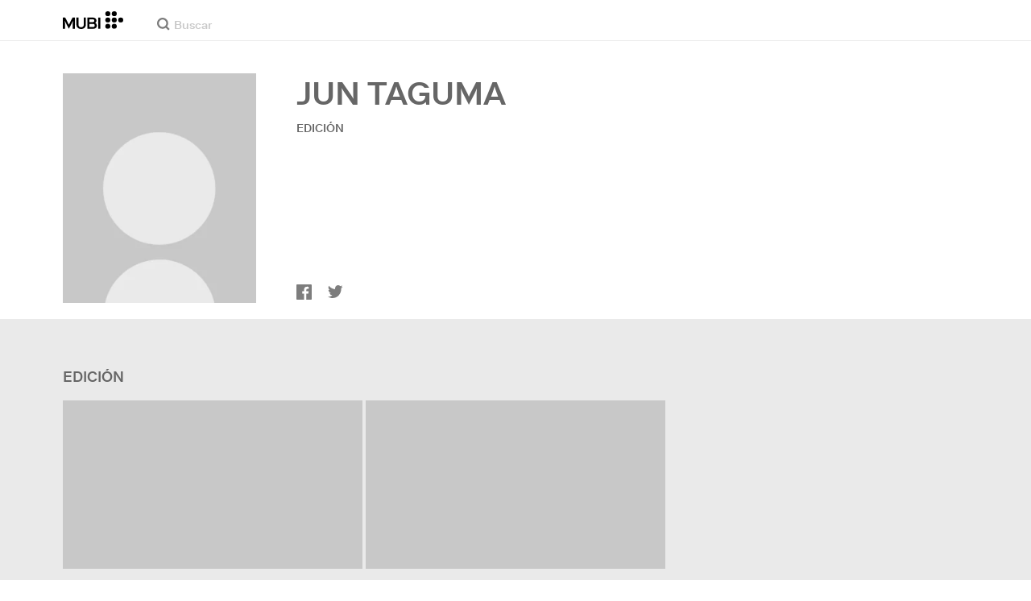

--- FILE ---
content_type: text/html; charset=utf-8
request_url: https://mubi.com/es/cast/jun-taguma
body_size: 33069
content:
<!DOCTYPE html><html lang="es"><head><meta charSet="utf-8" data-next-head=""/><meta name="viewport" content="width=device-width" data-next-head=""/><title data-next-head="">Jun Taguma: Películas, biografía y listas en MUBI</title><link href="/favicon.ico" rel="icon" type="image/x-icon" data-next-head=""/><meta content="app-id=626148774" name="apple-itunes-app" data-next-head=""/><link href="/apple-touch-icon.png?ver=2" rel="apple-touch-icon" data-next-head=""/><meta name="description" content="Jun Taguma: Películas, biografía y listas en MUBI" data-next-head=""/><link rel="canonical" href="https://mubi.com/es/cast/jun-taguma" data-next-head=""/><meta content="follow, index" name="robots" data-next-head=""/><meta property="fb:app_id" content="5409810948" data-next-head=""/><meta property="og:site_name" content="MUBI" data-next-head=""/><meta property="og:title" content="Jun Taguma" data-next-head=""/><meta property="og:type" content="editing" data-next-head=""/><meta property="og:description" content="Jun Taguma: Películas, biografía y listas en MUBI" data-next-head=""/><meta property="og:url" content="https://mubi.com/es/cast/jun-taguma" data-next-head=""/><link rel="preload" href="https://images.mubicdn.net/static/images/cast_member_placeholder.png?size=300x" as="image" media="(min-width: 810px)" data-next-head=""/><link rel="preload" href="https://images.mubicdn.net/static/images/cast_member_placeholder.png?size=100x" as="image" media="(max-width: 550px)" data-next-head=""/><link rel="preload" href="https://assets.mubicdn.net/static/fonts/RiformaLLWeb-Medium.woff2" as="font" crossorigin="anonymous"/><link rel="preload" href="https://assets.mubicdn.net/static/fonts/RiformaLLWeb-Regular.woff2" as="font" crossorigin="anonymous"/><link rel="preload" href="https://assets.mubicdn.net/static/fonts/RiformaLLWeb-Bold.woff2" as="font" crossorigin="anonymous"/><link rel="preload" href="https://assets.mubicdn.net/static/fonts/RiformaLLWeb-Italic.woff2" as="font" crossorigin="anonymous"/><meta name="google-site-verification" content="iZY7BeaCykgtLfBovCb6ala6DsrhSEbIpb9SU0IYM4o"/><link rel="preload" href="https://assets.mubicdn.net/_next/static/css/9a3ff8d7ce992ad4.css" as="style"/><meta name="sentry-trace" content="2ed89ac0c84c488126c05380eb2bf20b-e8ed9e50a60d632b-0"/><meta name="baggage" content="sentry-environment=production,sentry-release=65d6f8ebf4b9c223525d5e50ca3de48fb295ad3d,sentry-public_key=3b8c3e6654eafb37822681af4549d1bd,sentry-trace_id=2ed89ac0c84c488126c05380eb2bf20b,sentry-org_id=535082,sentry-sampled=false,sentry-sample_rand=0.659012126443056,sentry-sample_rate=0"/><script id="initialise-google-consent" data-nscript="beforeInteractive">
              window.dataLayer = window.dataLayer || [];
              function gtag() {
                dataLayer.push(arguments);
              }
              gtag("consent", "default", {
                ad_storage: "denied",
                ad_user_data: "denied", 
                ad_personalization: "denied",
                analytics_storage: "denied",
                functionality_storage: "denied",
                personalization_storage: "denied",
                security_storage: "granted",
                wait_for_update: 2000,
              });
              gtag("set", "ads_data_redaction", true);
              gtag("set", "url_passthrough", true);
            </script><link rel="stylesheet" href="https://assets.mubicdn.net/_next/static/css/9a3ff8d7ce992ad4.css" data-n-g=""/><noscript data-n-css=""></noscript><script defer="" noModule="" src="https://assets.mubicdn.net/_next/static/chunks/polyfills-42372ed130431b0a.js"></script><script src="https://cdn-cookieyes.com/client_data/557d88e3cc18545818539070/script.js" defer="" data-nscript="beforeInteractive"></script><script src="https://assets.mubicdn.net/_next/static/chunks/webpack-d84d6c7731536588.js" defer=""></script><script src="https://assets.mubicdn.net/_next/static/chunks/framework-3be1f1d3aad8b098.js" defer=""></script><script src="https://assets.mubicdn.net/_next/static/chunks/main-2bd27c163d722a3b.js" defer=""></script><script src="https://assets.mubicdn.net/_next/static/chunks/pages/_app-7e869e0bdafa6ebc.js" defer=""></script><script src="https://assets.mubicdn.net/_next/static/chunks/63111-eea23bd394af1731.js" defer=""></script><script src="https://assets.mubicdn.net/_next/static/chunks/70068-49d82ec9e6405eeb.js" defer=""></script><script src="https://assets.mubicdn.net/_next/static/chunks/92349-998df218b23258d2.js" defer=""></script><script src="https://assets.mubicdn.net/_next/static/chunks/41644-dbab8b326dab5ee6.js" defer=""></script><script src="https://assets.mubicdn.net/_next/static/chunks/77806-dae77635aedc08a1.js" defer=""></script><script src="https://assets.mubicdn.net/_next/static/chunks/43190-c16fe1ce0c50c2e0.js" defer=""></script><script src="https://assets.mubicdn.net/_next/static/chunks/21527-1432b92c45e868e9.js" defer=""></script><script src="https://assets.mubicdn.net/_next/static/chunks/50231-3c7d7980e0b783cb.js" defer=""></script><script src="https://assets.mubicdn.net/_next/static/chunks/92630-a2db110458891bba.js" defer=""></script><script src="https://assets.mubicdn.net/_next/static/chunks/92893-23a836eaddaf84c9.js" defer=""></script><script src="https://assets.mubicdn.net/_next/static/chunks/22672-b4a0e1576d35058c.js" defer=""></script><script src="https://assets.mubicdn.net/_next/static/chunks/88921-343a6a82039e6455.js" defer=""></script><script src="https://assets.mubicdn.net/_next/static/chunks/82900-34d087e90f99b89b.js" defer=""></script><script src="https://assets.mubicdn.net/_next/static/chunks/pages/cast/%5BcastSlug%5D-6bfdaa7387a37447.js" defer=""></script><script src="https://assets.mubicdn.net/_next/static/65d6f8ebf4b9c223525d5e50ca3de48fb295ad3d/_buildManifest.js" defer=""></script><script src="https://assets.mubicdn.net/_next/static/65d6f8ebf4b9c223525d5e50ca3de48fb295ad3d/_ssgManifest.js" defer=""></script></head><body style="min-width:350px"><style data-emotion="css-global o3881t">html,body,div,span,applet,object,iframe,h1,h2,h3,h4,h5,h6,p,blockquote,pre,a,abbr,acronym,address,big,cite,code,del,dfn,em,img,ins,kbd,q,s,samp,small,strike,strong,sub,sup,tt,var,b,u,i,center,dl,dt,dd,ol,ul,li,fieldset,form,label,legend,table,caption,tbody,tfoot,thead,tr,th,td,article,aside,canvas,details,embed,figure,figcaption,footer,header,hgroup,menu,nav,output,ruby,section,summary,time,mark,audio,video{margin:0;padding:0;border:0;font-size:100%;font:inherit;vertical-align:baseline;}article,aside,details,figcaption,figure,footer,header,hgroup,menu,nav,section{display:block;}body{line-height:1;}ol,ul{list-style:none;}blockquote,q{quotes:none;}blockquote:before,blockquote:after,q:before,q:after{content:'';content:none;}table{border-collapse:collapse;border-spacing:0;}@font-face{font-family:'Riforma';font-display:swap;src:url(https://assets.mubicdn.net/static/fonts/RiformaLLWeb-Medium.woff2) format('woff2');font-weight:500;}@font-face{font-family:'Riforma';font-display:swap;src:url(https://assets.mubicdn.net/static/fonts/RiformaLLWeb-Regular.woff2) format('woff2');}@font-face{font-family:'Riforma';font-display:swap;src:url(https://assets.mubicdn.net/static/fonts/RiformaLLWeb-Bold.woff2) format('woff2');font-weight:bold;}@font-face{font-family:'Riforma';font-display:swap;src:url(https://assets.mubicdn.net/static/fonts/RiformaLLSub-MediumItalic.woff2) format('woff2');font-style:italic;font-weight:500;}@font-face{font-family:'Riforma';font-display:swap;src:url(https://assets.mubicdn.net/static/fonts/RiformaLLWeb-Italic.woff2) format('woff2');font-style:italic;}@font-face{font-family:'KCompress';font-display:swap;src:url(https://assets.mubicdn.net/static/fonts/K-Compress-cap.woff2) format('woff2');}@font-face{font-family:'Retrospective';font-display:swap;src:url(https://assets.mubicdn.net/static/fonts/MUBI_Retrospective-Numerals.woff2) format('woff2');}*{box-sizing:border-box;}body{-webkit-font-smoothing:antialiased;-moz-osx-font-smoothing:grayscale;font-family:Riforma,Helvetica,Arial,"Lucida Grande",sans-serif;font-size:14px;font-weight:300;line-height:1.4;}a{-webkit-text-decoration:none;text-decoration:none;color:#001489;}a:hover{color:#001489;-webkit-text-decoration:underline;text-decoration:underline;}a:visited{color:#001489;}a,button{cursor:pointer;}strong,b{font-weight:500;}i,em{font-style:italic;}button,input,textarea,select{font-family:Riforma,Helvetica,Arial,"Lucida Grande",sans-serif;}input,textarea{border-radius:0;font-size:14px;}input::-webkit-input-placeholder{color:#C8C8C8;}input::-moz-placeholder{color:#C8C8C8;}input:-ms-input-placeholder{color:#C8C8C8;}textarea::-webkit-input-placeholder{color:#C8C8C8;}textarea::-moz-placeholder{color:#C8C8C8;}textarea:-ms-input-placeholder{color:#C8C8C8;}input::placeholder,textarea::placeholder{color:#C8C8C8;}input::-webkit-outer-spin-button,textarea::-webkit-outer-spin-button,input::-webkit-inner-spin-button,textarea::-webkit-inner-spin-button{-webkit-appearance:none;margin:0;}input[type=number]{-moz-appearance:textfield;}.medium-zoom-overlay{z-index:10;}.medium-zoom-image--opened{z-index:11;}.grecaptcha-badge{visibility:hidden;}.pac-container{z-index:9999;}</style><div id="__next"><!--$--><style data-emotion="css p31fp9">.css-p31fp9{padding-bottom:50px;background-color:#EAEAEA;min-height:100vh;}</style><div class="css-p31fp9 e5dgypn0"><style data-emotion="css 15uk3uu">.css-15uk3uu{position:relative;z-index:5;}</style><div class="css-15uk3uu e1ublcdm2"></div><style data-emotion="css ixlrhn">.css-ixlrhn{display:block;}@media (min-width:1186px){.css-ixlrhn{display:none;}}</style><div class="css-ixlrhn e1ublcdm1"><style data-emotion="css ucqf4e">.css-ucqf4e{position:relative;height:60px;width:100%;background-color:#FFFFFF;border-bottom:1px solid #EAEAEA;z-index:10;}</style><nav class="css-ucqf4e e1uqod7y0"><style data-emotion="css xf7aue">.css-xf7aue{position:fixed;top:0;left:0;height:100vh;width:100vw;z-index:12;display:none;}.css-xf7aue.show-enter-done{display:block;}</style><div class="css-xf7aue eumoyu40"><style data-emotion="css 1ig2tne">.css-1ig2tne{position:fixed;top:0;bottom:0;left:0;right:0;background:rgba(0,0,0,0.75);z-index:1005;opacity:0;}.css-1ig2tne.fadein-enter-active{opacity:1;-webkit-transition:opacity 0.2s;transition:opacity 0.2s;}.css-1ig2tne.fadein-enter-done{opacity:1;}</style><div class="css-1ig2tne eumoyu41"></div><style data-emotion="css 1ty3w50">.css-1ty3w50{height:100vh;width:calc(100% - 60px);max-width:350px;background-color:white;z-index:1006;position:relative;-webkit-transform:translateX(-100%);-moz-transform:translateX(-100%);-ms-transform:translateX(-100%);transform:translateX(-100%);}.css-1ty3w50.slidein-enter-active{-webkit-transform:translateX(0);-moz-transform:translateX(0);-ms-transform:translateX(0);transform:translateX(0);-webkit-transition:-webkit-transform 0.2s;transition:transform 0.2s;}.css-1ty3w50.slidein-enter-done{-webkit-transform:translateX(0);-moz-transform:translateX(0);-ms-transform:translateX(0);transform:translateX(0);}.css-1ty3w50.slidein-exit{-webkit-transform:translateX(0);-moz-transform:translateX(0);-ms-transform:translateX(0);transform:translateX(0);}.css-1ty3w50.slidein-exit.slidein-exit-active{-webkit-transform:translateX(-100%);-moz-transform:translateX(-100%);-ms-transform:translateX(-100%);transform:translateX(-100%);-webkit-transition:-webkit-transform 0.2s;transition:transform 0.2s;}</style><div class="css-1ty3w50 eumoyu42"><style data-emotion="css kjhdb2">.css-kjhdb2{height:100%;width:100%;overflow:scroll;}</style><div class="css-kjhdb2 eumoyu43"><style data-emotion="css 7lh6tr">.css-7lh6tr{padding:16px 0 150px;width:100%;z-index:3;position:relative;background-color:#FFFFFF;}@media (min-width:810px){.css-7lh6tr{padding:11px 0;}}@media (min-width:1186px){.css-7lh6tr{height:100%;}}</style><ul class="css-7lh6tr e176qyll0"><style data-emotion="css 15hserq">.css-15hserq{padding:0;display:block;}@media (min-width:1186px){.css-15hserq{font-family:Riforma,Helvetica,Arial,"Lucida Grande",sans-serif;padding:0 15px;}}</style><li class="css-15hserq e9lsrr0"><style data-emotion="css 1c1yqvp">.css-1c1yqvp{color:#7d7d7d;display:block;padding:0px 25px;font-size:20px;line-height:42px;font-weight:normal;}.css-1c1yqvp:visited{color:#7d7d7d;}.css-1c1yqvp:hover{color:#323232;-webkit-text-decoration:none;text-decoration:none;}@media (min-width:1186px){.css-1c1yqvp{width:100%;height:100%;font-size:14px;line-height:24px;padding:0;}}</style><a role="button" class="css-1c1yqvp eyngsk11">Obtener oferta</a></li><style data-emotion="css 8fcq1q">@media (min-width: 1186px){.css-8fcq1q{display:none;}}</style><div class="css-8fcq1q e73q5d00"><li class="css-15hserq e9lsrr0"><a class="css-1c1yqvp eyngsk10" href="/es/us/showing">En Cartelera</a></li><li class="css-15hserq e9lsrr0"><style data-emotion="css 1nmdv84">.css-1nmdv84{-webkit-text-decoration:none;text-decoration:none;}.css-1nmdv84:hover{-webkit-text-decoration:none;text-decoration:none;}</style><a class="css-1nmdv84 e10lbgof0" href="/es/us/go"><span class="css-1c1yqvp eyngsk11">MUBI GO</span></a></li></div><li class="css-15hserq e9lsrr0"><a class="css-1c1yqvp eyngsk10" href="/es/gifts">Regalar MUBI</a></li><style data-emotion="css 1q38iv">.css-1q38iv{border-top:1px solid #EAEAEA;margin-top:10px;padding-bottom:10px;display:block;}</style><li class="css-1q38iv e9lsrr1"></li><li class="css-15hserq e9lsrr0"><a class="css-1c1yqvp eyngsk10" href="/es/films">Explorar</a></li><div class="css-8fcq1q e73q5d00"><li class="css-15hserq e9lsrr0"><a class="css-1c1yqvp eyngsk10" href="/es/notebook">Notebook</a></li></div><li class="css-15hserq e9lsrr0"><a class="css-1c1yqvp eyngsk10" href="/es/notebook/magazine">Notebook Magazine</a></li><li class="css-15hserq e9lsrr0"><a href="https://mubieditions.com" class="css-1c1yqvp eyngsk11">MUBI Editions</a></li><li class="css-15hserq e9lsrr0"><a href="https://shop.mubi.com/en-us" class="css-1c1yqvp eyngsk11">SHOP</a></li><li class="css-1q38iv e9lsrr1"></li><li class="css-15hserq e9lsrr0"><a class="css-1c1yqvp eyngsk10" href="/es/us/about">Acerca de MUBI</a></li><li class="css-15hserq e9lsrr0"><a class="css-1c1yqvp eyngsk10" href="/es/ways-to-watch">Formas de Ver</a></li><li class="css-15hserq e9lsrr0"><a class="css-1c1yqvp eyngsk10" href="/es/us/student">Estudiantes</a></li><li class="css-15hserq e9lsrr0"><a class="css-1c1yqvp eyngsk10" href="/es/jobs">Empleo</a></li><li class="css-15hserq e9lsrr0"><a class="css-1c1yqvp eyngsk10" href="/es/terms_of_service">Términos y Privacidad</a></li><li class="css-15hserq e9lsrr0"><style data-emotion="css 615roy">.css-615roy{color:#7d7d7d;display:block;padding:0px 25px;font-size:20px;line-height:42px;font-weight:normal;}.css-615roy:hover{color:#323232;}@media (min-width:1186px){.css-615roy{font-size:14px;line-height:24px;padding:0;}}</style><style data-emotion="css p8r9gs">.css-p8r9gs{display:-webkit-box;display:-webkit-flex;display:-ms-flexbox;display:flex;-webkit-appearance:none;-moz-appearance:none;-ms-appearance:none;appearance:none;color:inherit;background:transparent;background-repeat:no-repeat;border:none;outline:none;margin:0;padding:0;cursor:pointer;color:#7d7d7d;display:block;padding:0px 25px;font-size:20px;line-height:42px;font-weight:normal;}.css-p8r9gs::-moz-focus-inner{border:0;padding:0;}.css-p8r9gs:hover{color:#323232;}@media (min-width:1186px){.css-p8r9gs{font-size:14px;line-height:24px;padding:0;}}</style><button type="button" class="ec9w5w80 css-p8r9gs e46vom80">Ayuda</button></li></ul><style data-emotion="css 9dhmvo">.css-9dhmvo{cursor:pointer;position:absolute;top:20px;left:calc(100% + 20px);}</style><div class="css-9dhmvo eumoyu44"><style data-emotion="css 13o7eu2">.css-13o7eu2{display:block;}</style><svg viewBox="0 0 11 11" stroke="white" width="20px" class="css-13o7eu2 e101vm530"><path d="M1,1 L10,10"></path><path d="M10,1 L1,10"></path></svg></div></div></div></div><style data-emotion="css 8utsz3">.css-8utsz3{width:100%;height:100%;}</style><div class="css-8utsz3 ej0e9kc0"><style data-emotion="css 1i7jkhg">.css-1i7jkhg{height:100%;max-width:100%;padding:0 20px;margin:0 auto;}@media (min-width:810px){.css-1i7jkhg{padding:0 22px;max-width:792px;}}@media (min-width:1186px){.css-1i7jkhg{max-width:1168px;}}@media (min-width:1562px){.css-1i7jkhg{max-width:1544px;}}@media (min-width:1938px){.css-1i7jkhg{max-width:1920px;}}</style><div class="css-1i7jkhg ej0e9kc1"><style data-emotion="css 1a8o7pf">.css-1a8o7pf{height:100%;position:relative;display:-webkit-box;display:-webkit-flex;display:-ms-flexbox;display:flex;-webkit-box-pack:center;-ms-flex-pack:center;-webkit-justify-content:center;justify-content:center;-webkit-align-items:baseline;-webkit-box-align:baseline;-ms-flex-align:baseline;align-items:baseline;}</style><nav class="css-1a8o7pf e1uqod7y1"><style data-emotion="css uey7iq">.css-uey7iq{opacity:0;display:-webkit-box;display:-webkit-flex;display:-ms-flexbox;display:flex;height:100%;-webkit-align-items:center;-webkit-box-align:center;-ms-flex-align:center;align-items:center;position:absolute;left:-14px;}</style><div class="css-uey7iq e1uqod7y3"><style data-emotion="css 8ea17h">.css-8ea17h{-webkit-transition:opacity 400ms;transition:opacity 400ms;display:-webkit-inline-box;display:-webkit-inline-flex;display:-ms-inline-flexbox;display:inline-flex;-webkit-align-items:center;-webkit-box-align:center;-ms-flex-align:center;align-items:center;height:100%;}</style><a href="#" data-cy="hamburger" role="button" aria-label="Open navigation sidebar" class="css-8ea17h e1uqod7y2"></a><style data-emotion="css 1pyakdx">.css-1pyakdx{display:block;}@media (min-width:1186px){.css-1pyakdx{display:block;}}</style><div class="css-1pyakdx e1uqod7y4"><div><a href="/es/search/films"><style data-emotion="css 1c9vryb">.css-1c9vryb{display:-webkit-box;display:-webkit-flex;display:-ms-flexbox;display:flex;-webkit-align-items:center;-webkit-box-align:center;-ms-flex-align:center;align-items:center;-webkit-box-pack:center;-ms-flex-pack:center;-webkit-justify-content:center;justify-content:center;min-width:44px;min-height:44px;}</style><span class="css-1c9vryb e1uqod7y11"><svg viewBox="0 0 512 512" fill="#7d7d7d" width="16px" class="css-13o7eu2 e101vm530"><path d="m340 392l110 109 51-51-109-110z m-121 47c122 0 220-98 220-220 0-121-98-219-220-219-121 0-219 98-219 219 0 122 98 220 219 220z m0-73c-80 0-146-66-146-147 0-80 66-146 146-146 81 0 147 66 147 146 0 81-66 147-147 147z"></path></svg></span></a></div></div></div><style data-emotion="css azx95j">.css-azx95j{display:-webkit-box;display:-webkit-flex;display:-ms-flexbox;display:flex;-webkit-align-items:center;-webkit-box-align:center;-ms-flex-align:center;align-items:center;height:100%;}</style><div class="css-azx95j e1uqod7y5"><style data-emotion="css 1xl7pif">.css-1xl7pif{display:-webkit-box;display:-webkit-flex;display:-ms-flexbox;display:flex;-webkit-text-decoration:none;text-decoration:none;}.css-1xl7pif:hover{-webkit-text-decoration:none;text-decoration:none;}</style><div class="css-1xl7pif e1uqod7y6"><style data-emotion="css 1fdxz4i">.css-1fdxz4i{display:block;-webkit-text-decoration:none;text-decoration:none;}</style><a class="css-1fdxz4i e8es2wj0" href="/es/us"><svg viewBox="0 0 800 240" width="75px" style="vertical-align:top" class="css-13o7eu2 e101vm530"><g fill="#000000"><path d="M444.53,171.29a45.66,45.66,0,0,0-15.67-14.69,39.3,39.3,0,0,0,11.78-12.32q4.42-7.34,4.43-17.94a40.2,40.2,0,0,0-3.46-16.85,38.1,38.1,0,0,0-9.61-13,43.34,43.34,0,0,0-14.7-8.32,57.32,57.32,0,0,0-18.69-2.92H324.07V236.54h78.86a56.74,56.74,0,0,0,19.34-3.14,44.75,44.75,0,0,0,15-8.74A38.58,38.58,0,0,0,447,211a44,44,0,0,0,3.46-17.71Q450.47,180.36,444.53,171.29Zm-92.37-62.23h44.29q9.72,0,15.13,4.65t5.4,13.72q0,9.06-5.4,14.26t-15.13,5.18H352.16Zm65.14,98q-5.07,5.73-16.53,5.73H352.16V170.64h48.61q11.24,0,16.43,6.37a23.43,23.43,0,0,1,5.18,15.24Q422.38,201.33,417.3,207Z"></path><path d="M268.53,235.24a58,58,0,0,0,19.77-12.42,53.71,53.71,0,0,0,12.42-18.58,60.11,60.11,0,0,0,4.33-22.8V85.29H277v96.15A39.87,39.87,0,0,1,274.47,196a30,30,0,0,1-7,10.8,30.73,30.73,0,0,1-10.91,6.81,43.43,43.43,0,0,1-28.3,0,30.77,30.77,0,0,1-10.92-6.81,30.25,30.25,0,0,1-7-10.8,40.09,40.09,0,0,1-2.48-14.59V85.29H179.73v96.15a60.3,60.3,0,0,0,4.32,22.8,53.71,53.71,0,0,0,12.42,18.58,58.33,58.33,0,0,0,19.67,12.42,77.84,77.84,0,0,0,52.39,0"></path><path d="M80.13,236.54l34.36-65.9q3-5.61,5.39-10.59t4.54-9.83q2.16-4.86,4.22-9.94t4.43-10.69h.86q-.44,6-.86,11.34c-.3,3.53-.51,6.95-.65,10.26s-.25,6.74-.33,10.27-.11,7.31-.11,11.34v63.74h28.09V85.29H128.75L99.36,142.76q-3,5.85-5.51,10.81c-1.66,3.31-3.24,6.56-4.75,9.72s-3,6.41-4.43,9.73-3,6.84-4.54,10.58Q77.75,178,75.59,173t-4.43-9.73c-1.51-3.16-3.1-6.41-4.75-9.72s-3.49-6.91-5.51-10.81L31.51,85.29H.19V236.54H28.27V172.8q0-6-.1-11.34t-.33-10.27q-.21-5-.65-10.26t-.86-11.34h.86q2.16,5.61,4.32,10.69t4.33,9.94c1.43,3.24,2.95,6.52,4.53,9.83s3.39,6.85,5.4,10.59Z"></path><rect x="468.61" y="85.29" width="28.09" height="151.25"></rect><g fill="#000000"><circle cx="766.5" cy="118.11" r="33.13"></circle><circle cx="595.89" cy="118.11" r="33.13"></circle><circle cx="681.2" cy="118.11" r="33.13"></circle><circle cx="595.89" cy="33.13" r="33.13"></circle><circle cx="681.2" cy="33.13" r="33.13"></circle><circle cx="595.89" cy="203.1" r="33.13"></circle><circle cx="681.2" cy="203.1" r="33.13"></circle></g></g></svg></a></div></div><style data-emotion="css awgmon">.css-awgmon{-webkit-transition:opacity 400ms;transition:opacity 400ms;opacity:0;position:absolute;right:0;height:100%;}</style><div class="css-awgmon e1uqod7y10"></div></nav></div></div></nav></div><style data-emotion="css 4zkfdl">.css-4zkfdl{display:none;}@media (min-width:1186px){.css-4zkfdl{display:block;}}</style><div class="css-4zkfdl e1ublcdm0"><style data-emotion="css 7i06bi">.css-7i06bi{position:relative;z-index:10;width:100%;background-color:#FFFFFF;border-bottom:1px solid #EAEAEA;}</style><nav class="css-7i06bi elf6hcp0"><div class="css-8utsz3 ej0e9kc0"><style data-emotion="css isqanh">.css-isqanh{max-width:100%;padding:0 20px;margin:0 auto;}@media (min-width:412px){.css-isqanh{padding:0 20px;max-width:375px;}}@media (min-width:810px){.css-isqanh{padding:0 22px;max-width:792px;}}@media (min-width:1186px){.css-isqanh{max-width:1168px;}}@media (min-width:1562px){.css-isqanh{max-width:1544px;}}@media (min-width:1938px){.css-isqanh{max-width:1920px;}}</style><div class="css-isqanh ej0e9kc1"><style data-emotion="css 12uhsvm">.css-12uhsvm{height:50px;display:-webkit-box;display:-webkit-flex;display:-ms-flexbox;display:flex;}</style><div class="css-12uhsvm elf6hcp1"><style data-emotion="css rt0yeb">.css-rt0yeb{padding-right:21px;height:100%;display:-webkit-box;display:-webkit-flex;display:-ms-flexbox;display:flex;-webkit-align-items:center;-webkit-box-align:center;-ms-flex-align:center;align-items:center;}</style><div class="css-rt0yeb elf6hcp2"><style data-emotion="css buoxs4">.css-buoxs4{display:block;-webkit-text-decoration:none;text-decoration:none;}.css-buoxs4:hover{-webkit-text-decoration:none;text-decoration:none;}</style><div class="css-buoxs4 elf6hcp3"><a class="css-1fdxz4i e8es2wj0" href="/es/us"><svg viewBox="0 0 800 240" width="75px" style="vertical-align:top" class="css-13o7eu2 e101vm530"><g fill="#000000"><path d="M444.53,171.29a45.66,45.66,0,0,0-15.67-14.69,39.3,39.3,0,0,0,11.78-12.32q4.42-7.34,4.43-17.94a40.2,40.2,0,0,0-3.46-16.85,38.1,38.1,0,0,0-9.61-13,43.34,43.34,0,0,0-14.7-8.32,57.32,57.32,0,0,0-18.69-2.92H324.07V236.54h78.86a56.74,56.74,0,0,0,19.34-3.14,44.75,44.75,0,0,0,15-8.74A38.58,38.58,0,0,0,447,211a44,44,0,0,0,3.46-17.71Q450.47,180.36,444.53,171.29Zm-92.37-62.23h44.29q9.72,0,15.13,4.65t5.4,13.72q0,9.06-5.4,14.26t-15.13,5.18H352.16Zm65.14,98q-5.07,5.73-16.53,5.73H352.16V170.64h48.61q11.24,0,16.43,6.37a23.43,23.43,0,0,1,5.18,15.24Q422.38,201.33,417.3,207Z"></path><path d="M268.53,235.24a58,58,0,0,0,19.77-12.42,53.71,53.71,0,0,0,12.42-18.58,60.11,60.11,0,0,0,4.33-22.8V85.29H277v96.15A39.87,39.87,0,0,1,274.47,196a30,30,0,0,1-7,10.8,30.73,30.73,0,0,1-10.91,6.81,43.43,43.43,0,0,1-28.3,0,30.77,30.77,0,0,1-10.92-6.81,30.25,30.25,0,0,1-7-10.8,40.09,40.09,0,0,1-2.48-14.59V85.29H179.73v96.15a60.3,60.3,0,0,0,4.32,22.8,53.71,53.71,0,0,0,12.42,18.58,58.33,58.33,0,0,0,19.67,12.42,77.84,77.84,0,0,0,52.39,0"></path><path d="M80.13,236.54l34.36-65.9q3-5.61,5.39-10.59t4.54-9.83q2.16-4.86,4.22-9.94t4.43-10.69h.86q-.44,6-.86,11.34c-.3,3.53-.51,6.95-.65,10.26s-.25,6.74-.33,10.27-.11,7.31-.11,11.34v63.74h28.09V85.29H128.75L99.36,142.76q-3,5.85-5.51,10.81c-1.66,3.31-3.24,6.56-4.75,9.72s-3,6.41-4.43,9.73-3,6.84-4.54,10.58Q77.75,178,75.59,173t-4.43-9.73c-1.51-3.16-3.1-6.41-4.75-9.72s-3.49-6.91-5.51-10.81L31.51,85.29H.19V236.54H28.27V172.8q0-6-.1-11.34t-.33-10.27q-.21-5-.65-10.26t-.86-11.34h.86q2.16,5.61,4.32,10.69t4.33,9.94c1.43,3.24,2.95,6.52,4.53,9.83s3.39,6.85,5.4,10.59Z"></path><rect x="468.61" y="85.29" width="28.09" height="151.25"></rect><g fill="#000000"><circle cx="766.5" cy="118.11" r="33.13"></circle><circle cx="595.89" cy="118.11" r="33.13"></circle><circle cx="681.2" cy="118.11" r="33.13"></circle><circle cx="595.89" cy="33.13" r="33.13"></circle><circle cx="681.2" cy="33.13" r="33.13"></circle><circle cx="595.89" cy="203.1" r="33.13"></circle><circle cx="681.2" cy="203.1" r="33.13"></circle></g></g></svg></a></div></div><style data-emotion="css dxcjfh">.css-dxcjfh{-webkit-box-flex:1.3;-webkit-flex-grow:1.3;-ms-flex-positive:1.3;flex-grow:1.3;-webkit-flex-shrink:1;-ms-flex-negative:1;flex-shrink:1;-webkit-flex-basis:0%;-ms-flex-preferred-size:0%;flex-basis:0%;display:-webkit-box;display:-webkit-flex;display:-ms-flexbox;display:flex;margin-right:21px;}@media (min-width:1562px){.css-dxcjfh{-webkit-box-flex:2;-webkit-flex-grow:2;-ms-flex-positive:2;flex-grow:2;}}</style><div class="css-dxcjfh elf6hcp4"><span><style data-emotion="css 1ixpc9v">.css-1ixpc9v{display:block;position:relative;border-bottom:none;width:270px;height:50px;}@media (min-width:1562px){.css-1ixpc9v{width:350px;}}</style><form class="css-1ixpc9v e13zzwbn0"><style data-emotion="css 1v1vlee">.css-1v1vlee{position:relative;z-index:2;height:100%;}</style><div class="css-1v1vlee e13zzwbn1"><style data-emotion="css 1vxqmgx">.css-1vxqmgx{position:absolute;left:21px;z-index:3;top:calc(50% - 3px);width:16px;height:16px;}</style><div class="css-1vxqmgx e13zzwbn3"><svg viewBox="0 0 512 512" fill="#7d7d7d" width="100%" class="css-13o7eu2 e101vm530"><path d="m340 392l110 109 51-51-109-110z m-121 47c122 0 220-98 220-220 0-121-98-219-220-219-121 0-219 98-219 219 0 122 98 220 219 220z m0-73c-80 0-146-66-146-147 0-80 66-146 146-146 81 0 147 66 147 146 0 81-66 147-147 147z"></path></svg></div><style data-emotion="css 5wzl3m">.css-5wzl3m{font-family:Riforma,Helvetica,Arial,"Lucida Grande",sans-serif;font-weight:500;font-size:20px;display:block;border:none;border-radius:0;box-sizing:border-box;width:100%;color:#7d7d7d;position:relative;z-index:2;background:transparent;height:60px;padding-left:49px;padding-right:38px;outline:none;height:50px;padding:24px 15px 12px;padding-left:42px;font-size:14px;line-height:14px;background-color:#FFFFFF;}.css-5wzl3m::-webkit-input-placeholder{-webkit-font-smoothing:auto;-moz-osx-font-smoothing:auto;}.css-5wzl3m::-moz-placeholder{-webkit-font-smoothing:auto;-moz-osx-font-smoothing:auto;}.css-5wzl3m:-ms-input-placeholder{-webkit-font-smoothing:auto;-moz-osx-font-smoothing:auto;}.css-5wzl3m::placeholder{-webkit-font-smoothing:auto;-moz-osx-font-smoothing:auto;}</style><input autoComplete="off" placeholder="Buscar" type="text" class="css-5wzl3m e13zzwbn2" name="query" value=""/></div></form></span><style data-emotion="css v2kfba">.css-v2kfba{height:100%;width:100%;}</style><div class="css-v2kfba elf6hcp5"></div></div><style data-emotion="css 1bepcao">.css-1bepcao{-webkit-transition:opacity 400ms;transition:opacity 400ms;opacity:0;display:-webkit-box;display:-webkit-flex;display:-ms-flexbox;display:flex;-webkit-box-pack:end;-ms-flex-pack:end;-webkit-justify-content:flex-end;justify-content:flex-end;-webkit-align-items:center;-webkit-box-align:center;-ms-flex-align:center;align-items:center;height:100%;-webkit-box-flex:2;-webkit-flex-grow:2;-ms-flex-positive:2;flex-grow:2;-webkit-flex-shrink:1;-ms-flex-negative:1;flex-shrink:1;-webkit-flex-basis:0%;-ms-flex-preferred-size:0%;flex-basis:0%;white-space:nowrap;}</style><div class="css-1bepcao elf6hcp8"></div></div></div></div></nav></div><style data-emotion="css 14r34si">.css-14r34si{background-color:#FFFFFF;}</style><div class="css-14r34si e5dgypn1"><div class="css-8utsz3 ej0e9kc0"><div class="css-isqanh ej0e9kc1"><style data-emotion="css 1stgf24">.css-1stgf24{padding:20px 0;}@media (min-width:810px){.css-1stgf24{padding:40px 0 20px;display:-webkit-box;display:-webkit-flex;display:-ms-flexbox;display:flex;}}</style><div class="css-1stgf24 e48c21a0"><style data-emotion="css 505ir6">.css-505ir6{display:-webkit-box;display:-webkit-flex;display:-ms-flexbox;display:flex;gap:20px;width:100%;margin-right:20px;}@media (min-width:810px){.css-505ir6{display:block;margin-right:50px;width:240px;height:285px;}}</style><div class="css-505ir6 e48c21a1"><style data-emotion="css 1vfc42b">.css-1vfc42b img{width:80px;height:95px;}@media (min-width:810px){.css-1vfc42b img{width:240px;height:285px;}}</style><style data-emotion="css luoq12">.css-luoq12 img{width:80px;height:95px;}@media (min-width:810px){.css-luoq12 img{width:240px;height:285px;}}</style><picture class="e48c21a11 css-luoq12 e1agxnc60"><source srcSet="https://images.mubicdn.net/static/images/cast_member_placeholder.png?size=300x" media="(min-width: 810px)"/><img src="https://images.mubicdn.net/static/images/cast_member_placeholder.png?size=100x" loading="eager" alt="Foto de Jun Taguma"/></picture><style data-emotion="css d441a8">.css-d441a8{display:block;width:calc(100% - 100px);}@media (min-width:810px){.css-d441a8{display:none;width:100%;}}</style><div class="css-d441a8 e48c21a3"><style data-emotion="css mbgvcm">.css-mbgvcm{font-size:28px;margin-bottom:4px;color:#666666;text-transform:uppercase;font-weight:500;line-height:normal;}@media (min-width:810px){.css-mbgvcm{font-size:40px;margin-bottom:10px;}}</style><h1 class="css-mbgvcm e48c21a4">Jun Taguma</h1><style data-emotion="css 5s0yq">.css-5s0yq{margin-top:8px;line-height:17px;}</style><ul class="css-5s0yq e48c21a5"><style data-emotion="css 1q6kh8x">.css-1q6kh8x{display:inline-block;vertical-align:top;}.css-1q6kh8x:not(:last-child){padding-right:11px;border-right:1px solid #C8C8C8;margin-right:11px;}.css-1q6kh8x a:hover{-webkit-text-decoration:none;text-decoration:none;}</style><li class="css-1q6kh8x e48c21a6"><a><style data-emotion="css 14xxfnd">.css-14xxfnd{text-transform:uppercase;-webkit-text-decoration:none;text-decoration:none;-webkit-transition:color 0.2s;transition:color 0.2s;color:#666666;font-weight:500;}.css-14xxfnd:hover{color:#323232;}</style><span class="css-14xxfnd e48c21a7">Edición</span></a></li></ul></div></div><style data-emotion="css 13ecxt7">.css-13ecxt7{position:relative;}@media (min-width:810px){.css-13ecxt7{-webkit-flex:1;-ms-flex:1;flex:1;}}</style><div class="css-13ecxt7 e48c21a2"><style data-emotion="css 1dqx3zx">.css-1dqx3zx{display:none;width:calc(100% - 100px);}@media (min-width:810px){.css-1dqx3zx{display:block;width:100%;}}</style><div class="css-1dqx3zx e48c21a3"><h1 class="css-mbgvcm e48c21a4">Jun Taguma</h1><ul class="css-5s0yq e48c21a5"><li class="css-1q6kh8x e48c21a6"><a><span class="css-14xxfnd e48c21a7">Edición</span></a></li></ul></div><style data-emotion="css 1qqizub">.css-1qqizub{clear:both;padding:18px 0 34px;width:100%;max-width:450px;}@media (min-width:810px){.css-1qqizub{padding:31px 0 60px;}}</style><div class="css-1qqizub e48c21a8"></div><style data-emotion="css 5yi2kp">.css-5yi2kp{display:-webkit-box;display:-webkit-flex;display:-ms-flexbox;display:flex;-webkit-box-pack:justify;-webkit-justify-content:space-between;justify-content:space-between;-webkit-align-items:center;-webkit-box-align:center;-ms-flex-align:center;align-items:center;height:28px;}@media (min-width:810px){.css-5yi2kp{position:absolute;bottom:0;width:100%;}}</style><div class="css-5yi2kp e48c21a9"><div class="css-0 e48c21a10"><style data-emotion="css 1txg44z">.css-1txg44z{display:-webkit-box;display:-webkit-flex;display:-ms-flexbox;display:flex;-webkit-box-pack:justify;-webkit-justify-content:space-between;justify-content:space-between;text-align:left;}</style><div class="css-1txg44z e19ecvl50"><style data-emotion="css qumd6q">.css-qumd6q{cursor:pointer;width:19px;height:19px;display:-webkit-box;display:-webkit-flex;display:-ms-flexbox;display:flex;-webkit-box-pack:center;-ms-flex-pack:center;-webkit-justify-content:center;justify-content:center;-webkit-align-items:center;-webkit-box-align:center;-ms-flex-align:center;align-items:center;margin-right:20px;}.css-qumd6q:last-child{margin-right:0;}.css-qumd6q svg{fill:#7d7d7d;}.css-qumd6q:hover svg{fill:#3B5998;}</style><a href="https://www.facebook.com/sharer/sharer.php?u=https://mubi.com/es/cast/jun-taguma&amp;utm_campaign=&amp;utm_source=facebook" type="facebook" class="css-qumd6q e19ecvl51"><svg viewBox="0 0 20 20" width="100%" class="css-13o7eu2 e101vm530"><path d="M1.06553888,0 C0.475605335,0 0,0.404682396 0,1 L0,19 C0,19.5953176 0.475605335,20 1.06553888,20 L9.99910494,20 L9.99910494,12 L7.5,12 L7.5,9 L9.99910494,9 L9.99910494,6.89989111 C9.99910494,4.50108893 11.490143,3.01012704 13.8125299,3.01012704 C15.211145,3.01012704 16.151685,3.12065336 16.151685,3.12065336 L16.151685,5.82511797 L14.5770045,5.82511797 C13.5785382,5.82511797 12.9988593,6.17956443 12.9988593,7.24671506 L12.9988593,9 L16,9 L15.5500002,12 L12.9988593,12 L12.9988593,20 L19,20 C19.5899335,20 20,19.5953176 20,19 L20,1 C20,0.404682396 19.5899335,0 19,0 L1.06553888,0 Z"></path></svg></a><style data-emotion="css czkpt">.css-czkpt{cursor:pointer;width:19px;height:19px;display:-webkit-box;display:-webkit-flex;display:-ms-flexbox;display:flex;-webkit-box-pack:center;-ms-flex-pack:center;-webkit-justify-content:center;justify-content:center;-webkit-align-items:center;-webkit-box-align:center;-ms-flex-align:center;align-items:center;margin-right:20px;}.css-czkpt:last-child{margin-right:0;}.css-czkpt svg{fill:#7d7d7d;}.css-czkpt:hover svg{fill:#1DA1F2;}</style><a href="https://twitter.com/intent/tweet?url=https%3A%2F%2Fmubi.com%2Fes%2Fcast%2Fjun-taguma&amp;via=mubi" type="twitter" class="css-czkpt e19ecvl51"><svg viewBox="0 0 24 19" width="100%" class="css-13o7eu2 e101vm530"><path d="M21.0034779,5.34998411 C21.0034779,5.14234375 21.0034779,4.93563869 20.9894482,4.72986896 C21.9283487,4.05074546 22.7388234,3.20986608 23.3829243,2.2466024 C22.5073545,2.63457354 21.5785382,2.88900489 20.6274805,3.0014032 C21.6289655,2.40184824 22.3785094,1.45885224 22.7366203,0.347908948 C21.7949034,0.906719044 20.7646411,1.30054053 19.6902929,1.51237858 C18.2032163,-0.0688736457 15.8402657,-0.455890687 13.9264481,0.568344384 C12.0126305,1.59257946 11.023903,3.77334436 11.5146872,5.88779137 C7.65734253,5.69441415 4.06346193,3.87248566 1.62745153,0.87542772 C0.35413229,3.06747841 1.0045191,5.87175955 3.11273488,7.27954303 C2.34927417,7.25691542 1.60245927,7.05096388 0.935316972,6.67906953 L0.935316972,6.73986513 C0.935941888,9.02352848 2.54570036,10.990446 4.78414631,11.4426389 C4.07786003,11.6352581 3.33681867,11.6634151 2.6179522,11.5249468 C3.24643651,13.4792194 5.04750778,14.8179957 7.09999113,14.8565458 C5.40120769,16.1916471 3.30265989,16.9164203 1.14202202,16.9142432 C0.760322504,16.9135104 0.378994239,16.8903996 -1.42108547e-14,16.8450297 C2.19391311,18.2529404 4.74665263,18.9997352 7.35346203,18.9962587 C16.1772423,19 21.0034779,11.6895625 21.0034779,5.34998411 Z"></path></svg></a></div></div></div></div></div></div></div></div><style data-emotion="css 7w6khc">.css-7w6khc{padding-top:20px;}</style><div class="css-7w6khc e5dgypn2"><div class="css-0 e5dgypn3"><div class="css-8utsz3 ej0e9kc0"><div class="css-isqanh ej0e9kc1"><style data-emotion="css 16djlbw">.css-16djlbw{margin-top:22px;}@media (min-width:810px){.css-16djlbw{margin-top:43px;}}</style><div class="css-16djlbw epwm5u80"><style data-emotion="css 1wu0jja">.css-1wu0jja{display:-webkit-box;display:-webkit-flex;display:-ms-flexbox;display:flex;-webkit-box-pack:justify;-webkit-justify-content:space-between;justify-content:space-between;-webkit-align-items:flex-end;-webkit-box-align:flex-end;-ms-flex-align:flex-end;align-items:flex-end;margin-bottom:20px;}</style><div class="css-1wu0jja e9omv4i0"><style data-emotion="css 1rc1lh1">.css-1rc1lh1{text-transform:uppercase;font-weight:500;font-size:18px;color:#666666;line-height:1;}</style><h2 class="css-1rc1lh1 e9omv4i1">Edición</h2></div><style data-emotion="css 14rynyh">.css-14rynyh{list-style:none;display:-webkit-box;display:-webkit-flex;display:-ms-flexbox;display:flex;-webkit-box-flex-wrap:wrap;-webkit-flex-wrap:wrap;-ms-flex-wrap:wrap;flex-wrap:wrap;row-gap:36px;}</style><ul class="css-14rynyh e142ihlm0"><style data-emotion="css 1f6zwai">.css-1f6zwai{list-style:none;width:100%;max-width:372px;height:209px;position:relative;display:-webkit-box;display:-webkit-flex;display:-ms-flexbox;display:flex;-webkit-box-flex-wrap:wrap;-webkit-flex-wrap:wrap;-ms-flex-wrap:wrap;flex-wrap:wrap;}@media (min-width:810px){.css-1f6zwai{width:372px;}.css-1f6zwai:nth-of-type(1n){margin-right:4px;}.css-1f6zwai:nth-of-type(2n){margin-right:0;}}@media (min-width:1186px){.css-1f6zwai:nth-of-type(2n){margin-right:4px;}.css-1f6zwai:nth-of-type(3n){margin-right:0;}}@media (min-width:1562px){.css-1f6zwai:nth-of-type(3n){margin-right:4px;}.css-1f6zwai:nth-of-type(4n){margin-right:0;}}@media (min-width:1938px){.css-1f6zwai:nth-of-type(4n){margin-right:4px;}.css-1f6zwai:nth-of-type(5n){margin-right:0;}}</style><li class="css-1f6zwai e5qppif0"><style data-emotion="css 1rsm48c">.css-1rsm48c{width:100%;height:100%;background-color:#C8C8C8;}</style><div class="css-1rsm48c epwm5u81"></div></li><li class="css-1f6zwai e5qppif0"><div class="css-1rsm48c epwm5u81"></div></li></ul></div></div></div></div></div></div><style data-emotion="css 167vcwr">.css-167vcwr{color:#7d7d7d;width:100%;height:630px;}@media (min-width:810px){.css-167vcwr{height:375px;}}@media (min-width:1186px){.css-167vcwr{height:270px;}}</style><div class="css-167vcwr e1ji1jha0"><style data-emotion="css 1ksve8a">.css-1ksve8a{width:100%;height:100%;background-color:#EAEAEA;}</style><div class="css-1ksve8a ej0e9kc0"><style data-emotion="css 1y5pva4">.css-1y5pva4{max-width:100%;padding:0 20px;margin:0 auto;}@media (min-width:412px){.css-1y5pva4{padding:0 20px;max-width:375px;}}@media (min-width:735px){.css-1y5pva4{padding:0 22px;max-width:718px;}}@media (min-width:810px){.css-1y5pva4{padding:0 22px;max-width:792px;}}@media (min-width:1186px){.css-1y5pva4{max-width:1168px;}}@media (min-width:1562px){.css-1y5pva4{max-width:1544px;}}@media (min-width:1938px){.css-1y5pva4{max-width:1920px;}}</style><div class="css-1y5pva4 ej0e9kc1"><style data-emotion="css 1jnh518">.css-1jnh518{position:relative;padding-top:25px;}@media (min-width:810px){.css-1jnh518{padding-top:45px;}}</style><div class="css-1jnh518 e1ji1jha1"><style data-emotion="css 1gez225">.css-1gez225{display:inline-block;padding-bottom:40px;font-size:14px;}@media (min-width:810px){.css-1gez225{padding-bottom:15px;}}@media (min-width:1186px){.css-1gez225{padding-bottom:80px;}}</style><div class="css-1gez225 e1ji1jha2"><a href="/es/us"><style data-emotion="css 13o7eu2">.css-13o7eu2{display:block;}</style><svg viewBox="0 0 800 240" width="112px" style="vertical-align:top" class="css-13o7eu2 e101vm530"><g fill="#000000"><path d="M444.53,171.29a45.66,45.66,0,0,0-15.67-14.69,39.3,39.3,0,0,0,11.78-12.32q4.42-7.34,4.43-17.94a40.2,40.2,0,0,0-3.46-16.85,38.1,38.1,0,0,0-9.61-13,43.34,43.34,0,0,0-14.7-8.32,57.32,57.32,0,0,0-18.69-2.92H324.07V236.54h78.86a56.74,56.74,0,0,0,19.34-3.14,44.75,44.75,0,0,0,15-8.74A38.58,38.58,0,0,0,447,211a44,44,0,0,0,3.46-17.71Q450.47,180.36,444.53,171.29Zm-92.37-62.23h44.29q9.72,0,15.13,4.65t5.4,13.72q0,9.06-5.4,14.26t-15.13,5.18H352.16Zm65.14,98q-5.07,5.73-16.53,5.73H352.16V170.64h48.61q11.24,0,16.43,6.37a23.43,23.43,0,0,1,5.18,15.24Q422.38,201.33,417.3,207Z"></path><path d="M268.53,235.24a58,58,0,0,0,19.77-12.42,53.71,53.71,0,0,0,12.42-18.58,60.11,60.11,0,0,0,4.33-22.8V85.29H277v96.15A39.87,39.87,0,0,1,274.47,196a30,30,0,0,1-7,10.8,30.73,30.73,0,0,1-10.91,6.81,43.43,43.43,0,0,1-28.3,0,30.77,30.77,0,0,1-10.92-6.81,30.25,30.25,0,0,1-7-10.8,40.09,40.09,0,0,1-2.48-14.59V85.29H179.73v96.15a60.3,60.3,0,0,0,4.32,22.8,53.71,53.71,0,0,0,12.42,18.58,58.33,58.33,0,0,0,19.67,12.42,77.84,77.84,0,0,0,52.39,0"></path><path d="M80.13,236.54l34.36-65.9q3-5.61,5.39-10.59t4.54-9.83q2.16-4.86,4.22-9.94t4.43-10.69h.86q-.44,6-.86,11.34c-.3,3.53-.51,6.95-.65,10.26s-.25,6.74-.33,10.27-.11,7.31-.11,11.34v63.74h28.09V85.29H128.75L99.36,142.76q-3,5.85-5.51,10.81c-1.66,3.31-3.24,6.56-4.75,9.72s-3,6.41-4.43,9.73-3,6.84-4.54,10.58Q77.75,178,75.59,173t-4.43-9.73c-1.51-3.16-3.1-6.41-4.75-9.72s-3.49-6.91-5.51-10.81L31.51,85.29H.19V236.54H28.27V172.8q0-6-.1-11.34t-.33-10.27q-.21-5-.65-10.26t-.86-11.34h.86q2.16,5.61,4.32,10.69t4.33,9.94c1.43,3.24,2.95,6.52,4.53,9.83s3.39,6.85,5.4,10.59Z"></path><rect x="468.61" y="85.29" width="28.09" height="151.25"></rect><g fill="#000000"><circle cx="766.5" cy="118.11" r="33.13"></circle><circle cx="595.89" cy="118.11" r="33.13"></circle><circle cx="681.2" cy="118.11" r="33.13"></circle><circle cx="595.89" cy="33.13" r="33.13"></circle><circle cx="681.2" cy="33.13" r="33.13"></circle><circle cx="595.89" cy="203.1" r="33.13"></circle><circle cx="681.2" cy="203.1" r="33.13"></circle></g></g></svg></a></div><style data-emotion="css pvkxrl">.css-pvkxrl{display:-webkit-box;display:-webkit-flex;display:-ms-flexbox;display:flex;-webkit-flex-direction:column;-ms-flex-direction:column;flex-direction:column;padding-bottom:100px;}@media (min-width:810px){.css-pvkxrl{display:grid;padding-bottom:0;grid-template-columns:190px repeat(2,1fr);-webkit-column-gap:65px;column-gap:65px;}}@media (min-width:1186px){.css-pvkxrl{grid-template-columns:190px repeat(2,1fr) minmax(150px,auto);-webkit-column-gap:30px;column-gap:30px;}}@media (min-width:1562px){.css-pvkxrl{-webkit-column-gap:65px;column-gap:65px;}}</style><div class="css-pvkxrl e1ji1jha3"><style data-emotion="css 1plj66a">.css-1plj66a{display:-webkit-box;display:-webkit-flex;display:-ms-flexbox;display:flex;width:100%;-webkit-align-items:flex-end;-webkit-box-align:flex-end;-ms-flex-align:flex-end;align-items:flex-end;-webkit-box-pack:justify;-webkit-justify-content:space-between;justify-content:space-between;position:absolute;bottom:25px;}@media (min-width:810px){.css-1plj66a{position:static;}}</style><div class="css-1plj66a e1ji1jha4"><div><style data-emotion="css 10rvbm3">.css-10rvbm3{font-weight:500;}</style><div class="css-10rvbm3 e1ji1jha5">Síguenos en</div><style data-emotion="css 9nsua7">.css-9nsua7{display:-webkit-box;display:-webkit-flex;display:-ms-flexbox;display:flex;-webkit-align-items:center;-webkit-box-align:center;-ms-flex-align:center;align-items:center;padding-top:15px;}.css-9nsua7 li{padding-right:15px;}.css-9nsua7 li:last-child{padding-right:0;}.css-9nsua7 li a{-webkit-transition:opacity 0.3s;transition:opacity 0.3s;}.css-9nsua7 li a:hover{opacity:0.6;}</style><ul class="css-9nsua7 e1g3u1y90"><li><a href="https://www.instagram.com/mubiusa" target="_blank" rel="noopener noreferrer"><svg width="18px" viewBox="0 0 24 24" class="css-13o7eu2 e101vm530"><path fill="#000000" d="M12 2.163c3.204 0 3.584.012 4.85.07 3.252.148 4.771 1.691 4.919 4.919.058 1.265.069 1.645.069 4.849 0 3.205-.012 3.584-.069 4.849-.149 3.225-1.664 4.771-4.919 4.919-1.266.058-1.644.07-4.85.07-3.204 0-3.584-.012-4.849-.07-3.26-.149-4.771-1.699-4.919-4.92-.058-1.265-.07-1.644-.07-4.849 0-3.204.013-3.583.07-4.849.149-3.227 1.664-4.771 4.919-4.919 1.266-.057 1.645-.069 4.849-.069zM12 0C8.741 0 8.333.014 7.053.072 2.695.272.273 2.69.073 7.052.014 8.333 0 8.741 0 12c0 3.259.014 3.668.072 4.948.2 4.358 2.618 6.78 6.98 6.98C8.333 23.986 8.741 24 12 24c3.259 0 3.668-.014 4.948-.072 4.354-.2 6.782-2.618 6.979-6.98.059-1.28.073-1.689.073-4.948 0-3.259-.014-3.667-.072-4.947-.196-4.354-2.617-6.78-6.979-6.98C15.668.014 15.259 0 12 0zm0 5.838a6.162 6.162 0 1 0 0 12.324 6.162 6.162 0 0 0 0-12.324zM12 16a4 4 0 1 1 0-8 4 4 0 0 1 0 8zm6.406-11.845a1.44 1.44 0 1 0 0 2.881 1.44 1.44 0 0 0 0-2.881z"></path></svg></a></li><li><a href="https://www.facebook.com/mubiusa" target="_blank" rel="noopener noreferrer"><svg width="20px" viewBox="0 0 24 24" class="css-13o7eu2 e101vm530"><path fill="#000000" d="M12 2a10 10 0 0 0-1.6 19.9v-7H8V12h2.5V9.8c0-2.5 1.5-3.9 3.8-3.9l2.3.2v2.5h-1.3c-1.2 0-1.6.7-1.6 1.5V12h2.7l-.4 2.9h-2.3v7A10 10 0 0 0 12 2z"></path></svg></a></li><li><a href="https://www.tiktok.com/@mubi" target="_blank" rel="noopener noreferrer"><svg width="16px" viewBox="0 0 512 512" class="css-13o7eu2 e101vm530"><path fill="#000000" d="M412.2 118.7a109.3 109.3 0 0 1-9.5-5.5 132.9 132.9 0 0 1-24.2-20.7A114.5 114.5 0 0 1 351 36.1h.1a69.5 69.5 0 0 1-1-20.1h-82.5v318.8c0 4.3 0 8.5-.2 12.7v1.5l-.1.7v.2a70 70 0 0 1-35.2 55.6 68.8 68.8 0 0 1-34.1 9c-38.5 0-69.6-31.3-69.6-70s31.1-70 69.5-70a68.9 68.9 0 0 1 21.5 3.4v-84a153.1 153.1 0 0 0-118 34.5 161.8 161.8 0 0 0-35 43.6c-3.5 6-16.6 30-18.2 69.2a163 163 0 0 0 8.8 54.7v.3A164 164 0 0 0 79.4 437a167.5 167.5 0 0 0 35.7 33.7v-.2l.2.2c40 27 84.2 25.3 84.2 25.3 7.6-.3 33.3 0 62.4-13.8 32.3-15.3 50.7-38.1 50.7-38.1a158.5 158.5 0 0 0 27.7-46 172 172 0 0 0 10-52.5V176.5l14.2 9.4s19.2 12.3 49.2 20.3a283 283 0 0 0 50.4 7v-82c-10.1 1.2-30.7-2-51.8-12.5Z"></path></svg></a></li><li><a href="https://twitter.com/mubiusa" target="_blank" rel="noopener noreferrer"><svg width="18px" viewBox="0 0 256 256" class="css-13o7eu2 e101vm530"><path fill="#000000" d="M.2 2.9 35 49.3 0 87.1h7.9l30.6-33 24.7 33H90l-36.7-49L85.8 2.8H78L49.8 33.3 27 3H.2zm11.6 5.8H24l54.3 72.6H66.1L11.8 8.7z" transform="matrix(2.81 0 0 2.81 1.4 1.4)"></path></svg></a></li><li><a href="https://www.threads.net/@mubiusa" target="_blank" rel="noopener noreferrer"><svg width="16px" viewBox="0 0 16 18" class="css-13o7eu2 e101vm530"><path d="M8.034 18H8.03c-2.685-.018-4.75-.904-6.137-2.632C.659 13.83.022 11.69 0 9.008v-.013C.022 6.31.659 4.172 1.893 2.633 3.28.903 5.345.018 8.03 0h.011c2.059.014 3.781.544 5.118 1.573 1.258.969 2.144 2.347 2.631 4.1l-1.53.427c-.827-2.97-2.922-4.487-6.227-4.51-2.18.016-3.831.701-4.904 2.037C2.126 4.878 1.608 6.685 1.588 9c.02 2.315.538 4.122 1.542 5.373 1.072 1.337 2.723 2.023 4.904 2.038 1.967-.015 3.269-.474 4.35-1.534 1.235-1.21 1.213-2.695.817-3.598-.232-.533-.655-.976-1.225-1.312-.144 1.013-.466 1.834-.963 2.453-.664.826-1.606 1.278-2.797 1.343-.902.048-1.771-.164-2.444-.601-.797-.517-1.264-1.305-1.314-2.223-.049-.893.306-1.714.997-2.312.66-.57 1.59-.905 2.687-.968a10.387 10.387 0 0 1 2.264.106c-.093-.556-.28-.999-.561-1.317-.385-.44-.981-.663-1.77-.668h-.021c-.634 0-1.494.174-2.04.99l-1.318-.884c.734-1.09 1.925-1.692 3.358-1.692h.032c2.396.014 3.823 1.481 3.965 4.041.081.034.162.07.242.106 1.117.526 1.934 1.321 2.364 2.302.598 1.367.654 3.593-1.16 5.37-1.388 1.357-3.07 1.97-5.457 1.987h-.006Zm.753-8.768c-.182 0-.366.006-.555.016-1.377.078-2.235.71-2.187 1.608.05.941 1.09 1.379 2.088 1.325.918-.049 2.113-.407 2.315-2.783a7.873 7.873 0 0 0-1.661-.166Z" fill="#000000" fill-rule="nonzero"></path></svg></a></li><li><a href="https://www.youtube.com/channel/UCb6-VM5UQ4Czj_d3m9EPGfg" target="_blank" rel="noopener noreferrer"><svg width="21px" viewBox="0 0 21 15" class="css-13o7eu2 e101vm530"><defs><path id="a" d="M0 0h21v15H0z"></path></defs><g fill="none" fill-rule="evenodd"><mask id="b" fill="#fff"><use href="#a"></use></mask><path d="M8.352 10.666V4.334L13.841 7.5l-5.489 3.166Zm12.21-8.324A2.657 2.657 0 0 0 18.704.448C17.067 0 10.5 0 10.5 0S3.933 0 2.295.448A2.657 2.657 0 0 0 .44 2.342C0 4.013 0 7.5 0 7.5s0 3.487.439 5.158a2.658 2.658 0 0 0 1.856 1.894C3.933 15 10.5 15 10.5 15s6.567 0 8.205-.448a2.658 2.658 0 0 0 1.856-1.894C21 10.987 21 7.5 21 7.5s0-3.487-.439-5.158Z" fill="#000000" mask="url(#b)"></path></g></svg></a></li></ul></div></div><style data-emotion="css 6z6s5j">.css-6z6s5j{width:-webkit-max-content;width:-moz-max-content;width:max-content;}@media (min-width:1186px){.css-6z6s5j{width:initial;display:grid;grid-template-columns:1fr 1fr;-webkit-column-gap:30px;column-gap:30px;}}@media (min-width:1562px){.css-6z6s5j{-webkit-column-gap:65px;column-gap:65px;}}</style><div class="css-6z6s5j ewzwf6m0"><style data-emotion="css k008qs">.css-k008qs{display:-webkit-box;display:-webkit-flex;display:-ms-flexbox;display:flex;}</style><div class="css-k008qs ewzwf6m1"><style data-emotion="css 8loq0m">.css-8loq0m{line-height:30px;}.css-8loq0m a,.css-8loq0m button,.css-8loq0m span:not(.us-privacy-choices){cursor:pointer;display:inline-block;font-size:13px;-webkit-transition:color 0.2s;transition:color 0.2s;color:#7d7d7d;}.css-8loq0m a:visited,.css-8loq0m button:visited,.css-8loq0m span:not(.us-privacy-choices):visited{color:#7d7d7d;}.css-8loq0m a:hover,.css-8loq0m button:hover,.css-8loq0m span:not(.us-privacy-choices):hover{color:#7d7d7d;-webkit-text-decoration:none;text-decoration:none;}@media (min-width:810px){.css-8loq0m a,.css-8loq0m button,.css-8loq0m span:not(.us-privacy-choices){font-size:14px;}}@media (min-width:1186px){.css-8loq0m{line-height:normal;width:auto;}}</style><ul class="css-8loq0m ewzwf6m2"><style data-emotion="css 1arw9nh">@media (min-width:810px){.css-1arw9nh{display:block;}}</style><li class="css-1arw9nh ewzwf6m3"><a href="/es/us/about">Acerca de MUBI</a></li><li class="css-1arw9nh ewzwf6m3"><a href="/es/devices">Formas de Ver</a></li><li class="css-1arw9nh ewzwf6m3"><style data-emotion="css ey2q1v">.css-ey2q1v{display:-webkit-box;display:-webkit-flex;display:-ms-flexbox;display:flex;-webkit-appearance:none;-moz-appearance:none;-ms-appearance:none;appearance:none;color:inherit;background:transparent;background-repeat:no-repeat;border:none;outline:none;margin:0;padding:0;cursor:pointer;}.css-ey2q1v::-moz-focus-inner{border:0;padding:0;}</style><button type="button" class="css-ey2q1v e46vom80">Ayuda</button></li><style data-emotion="css 1xk3v4s">.css-1xk3v4s{display:none;}@media (min-width:810px){.css-1xk3v4s{display:block;}}</style><li class="css-1xk3v4s ewzwf6m3"><a href="/es/contribute">Colaborar</a></li></ul></div><div class="css-k008qs ewzwf6m1"><ul class="css-8loq0m ewzwf6m2"><li class="css-1arw9nh ewzwf6m3"><a href="/es/us/memberships">Suscripciones</a></li><li class="css-1arw9nh ewzwf6m3"><a href="/es/us/student">Estudiantes</a></li><li class="css-1arw9nh ewzwf6m3"><a href="/es/gifts">Regalar MUBI</a></li><li class="css-1xk3v4s ewzwf6m3"><a href="/es/jobs">Empleo</a></li></ul></div></div><style data-emotion="css lx8km4">.css-lx8km4{width:-webkit-max-content;width:-moz-max-content;width:max-content;}@media (min-width:1186px){.css-lx8km4{width:initial;display:grid;grid-template-columns:2fr 1fr;-webkit-column-gap:30px;column-gap:30px;}}@media (min-width:1562px){.css-lx8km4{-webkit-column-gap:65px;column-gap:65px;}}</style><div class="css-lx8km4 ewzwf6m0"><div class="css-k008qs ewzwf6m1"><style data-emotion="css m95m5p">.css-m95m5p{line-height:30px;}.css-m95m5p a,.css-m95m5p button,.css-m95m5p span:not(.us-privacy-choices){cursor:pointer;display:inline-block;font-size:13px;-webkit-transition:color 0.2s;transition:color 0.2s;color:#7d7d7d;}.css-m95m5p a:visited,.css-m95m5p button:visited,.css-m95m5p span:not(.us-privacy-choices):visited{color:#7d7d7d;}.css-m95m5p a:hover,.css-m95m5p button:hover,.css-m95m5p span:not(.us-privacy-choices):hover{color:#7d7d7d;-webkit-text-decoration:none;text-decoration:none;}@media (min-width:810px){.css-m95m5p a,.css-m95m5p button,.css-m95m5p span:not(.us-privacy-choices){font-size:14px;}}@media (min-width:1186px){.css-m95m5p{line-height:normal;width:220px;}}</style><ul class="css-m95m5p ewzwf6m2"><li class="css-1arw9nh ewzwf6m3"><a href="/es/funding-policy">Funding Policy</a></li><li class="css-1arw9nh ewzwf6m3"><a href="/es/privacy_policy">Política de privacidad</a></li><li class="css-1arw9nh ewzwf6m3"><span><style data-emotion="css ecxjyp">.css-ecxjyp{display:-webkit-box;display:-webkit-flex;display:-ms-flexbox;display:flex;-webkit-box-pack:center;-ms-flex-pack:center;-webkit-justify-content:center;justify-content:center;}.css-ecxjyp svg{margin-left:5px;}</style><span class="us-privacy-choices css-ecxjyp ewzwf6m4">Tus opciones de privacidad<svg viewBox="0 0 30 14" style="width:28px"><path d="M7.4 12.8h6.8l3.1-11.6H7.4C4.2 1.2 1.6 3.8 1.6 7s2.6 5.8 5.8 5.8z" style="fill-rule:evenodd;clip-rule:evenodd;fill:#fff"></path><path d="M22.6 0H7.4c-3.9 0-7 3.1-7 7s3.1 7 7 7h15.2c3.9 0 7-3.1 7-7s-3.2-7-7-7zm-21 7c0-3.2 2.6-5.8 5.8-5.8h9.9l-3.1 11.6H7.4c-3.2 0-5.8-2.6-5.8-5.8z" style="fill-rule:evenodd;clip-rule:evenodd;fill:#06f"></path><path d="M24.6 4c.2.2.2.6 0 .8L22.5 7l2.2 2.2c.2.2.2.6 0 .8-.2.2-.6.2-.8 0l-2.2-2.2-2.2 2.2c-.2.2-.6.2-.8 0-.2-.2-.2-.6 0-.8L20.8 7l-2.2-2.2c-.2-.2-.2-.6 0-.8.2-.2.6-.2.8 0l2.2 2.2L23.8 4c.2-.2.6-.2.8 0z" style="fill:#fff"></path><path d="M12.7 4.1c.2.2.3.6.1.8L8.6 9.8c-.1.1-.2.2-.3.2-.2.1-.5.1-.7-.1L5.4 7.7c-.2-.2-.2-.6 0-.8.2-.2.6-.2.8 0L8 8.6l3.8-4.5c.2-.2.6-.2.9 0z" style="fill:#06f"></path></svg></span></span></li><li class="css-1arw9nh ewzwf6m3"><a href="/es/terms_of_service">Terminos</a></li></ul></div><div class="css-k008qs ewzwf6m1"><ul class="css-8loq0m ewzwf6m2"><li class="css-1arw9nh ewzwf6m3"><a href="/es/us/go">MUBI GO</a></li><li class="css-1arw9nh ewzwf6m3"><a href="/es/notebook">NOTEBOOK</a></li><li class="css-1xk3v4s ewzwf6m3"><a href="https://mubieditions.com">EDITIONS</a></li><li class="css-1arw9nh ewzwf6m3"><a href="https://shop.mubi.com/en-us">SHOP</a></li></ul></div></div></div><style data-emotion="css 1dgqr1q">.css-1dgqr1q{display:none;font-size:14px;font-weight:500;-webkit-flex-direction:column;-ms-flex-direction:column;flex-direction:column;-webkit-align-items:flex-end;-webkit-box-align:flex-end;-ms-flex-align:flex-end;align-items:flex-end;max-width:170px;position:absolute;right:0;top:0;bottom:0;}.css-1dgqr1q div{display:-webkit-box;display:-webkit-flex;display:-ms-flexbox;display:flex;-webkit-flex-direction:column;-ms-flex-direction:column;flex-direction:column;-webkit-align-items:flex-end;-webkit-box-align:flex-end;-ms-flex-align:flex-end;align-items:flex-end;}.css-1dgqr1q p{padding-top:5px;text-align:right;}.css-1dgqr1q img{display:block;height:85px;width:85px;}@media (min-width:1186px){.css-1dgqr1q{display:-webkit-box;display:-webkit-flex;display:-ms-flexbox;display:flex;-webkit-box-pack:end;-ms-flex-pack:end;-webkit-justify-content:flex-end;justify-content:flex-end;}}</style><div class="css-1dgqr1q e1ji1jha7"><div><img src="https://images.mubicdn.net/static/images/footer/qr-codes/qr-code-prod.png" loading="lazy" alt="QR code"/><p>Escanea para obtener la aplicación</p></div></div></div></div></div></div><!--/$--></div><script id="__NEXT_DATA__" type="application/json">{"props":{"pageProps":{"castMember":{"id":464563,"name":"Jun Taguma","quote":null,"slug":"jun-taguma","canonical_url":"https://mubi.com/cast/jun-taguma","image_url":null,"credits":[{"type":"editing","credit":"Edición","priority":0,"film_count":2}],"primary_type":"Edición","name_upcase":"JUN TAGUMA","display_credits":""},"castMembersNowShowingFilms":[],"nowShowingFilmsTotalCount":0,"slug":"jun-taguma","_sentryTraceData":"2ed89ac0c84c488126c05380eb2bf20b-e8ed9e50a60d632b-0","_sentryBaggage":"sentry-environment=production,sentry-release=65d6f8ebf4b9c223525d5e50ca3de48fb295ad3d,sentry-public_key=3b8c3e6654eafb37822681af4549d1bd,sentry-trace_id=2ed89ac0c84c488126c05380eb2bf20b,sentry-org_id=535082,sentry-sampled=false,sentry-sample_rand=0.659012126443056,sentry-sample_rate=0"},"user":null,"isRedirecting":false,"httpContext":{"X-Real-IP":"3.14.15.241","X-Forwarded-For":"3.14.15.241, 3.14.15.241","X-Forwarded-Proto":"https","accept-language":"es","ANONYMOUS_USER_ID":"2b20b844-7135-4270-ac96-bd3268749e54","Client-Country":"US"},"initialState":{"appState":{"showOnboardingModal":false,"showRateFilmModal":false,"hideTopNav":false,"manageFilmListModal":{"show":false,"filmId":null,"snowplowElement":null},"ratingModal":{"show":false,"filmId":null,"snowplowElement":null},"onboardingContext":{},"onboardingConfig":{"country":"US","promo":{"id":5891,"campaign":"global_fixeddiscount_3for1_jan2026","plan_period":"month","plan_level":"basic","code":"global_fixeddiscount_3for1_jan2026","disabled":false,"type":"FixedDiscount","plan_period_days":30,"variant":"three_month","discount_period":90,"discount_period_days":90,"standard_price":"$14.99","discounted_price":"$1","plain_text":"3 meses por $1","discounted_monthly_price":"$1","savings_amount":"$13.99","savings_percentage":"93%"},"offer_ends_on":"2026-02-09","offer_ends_on_text":"La oferta termina pronto"},"onboardingFullPageContext":{},"deviceInfo":{"userAgentPresent":null,"isAndroid":null,"isIOS":null,"isSafari":null,"isMobile":null,"browser":null,"browserVersion":"","operatingSystem":null,"operatingSystemVersion":"","isMobileSafari":null},"httpContext":{"accept-language":"es","ANONYMOUS_USER_ID":"2b20b844-7135-4270-ac96-bd3268749e54","Client-Country":"US"},"userHasInteractedWithPage":false,"snowplowInitialised":false,"promoBannerCookies":{},"promoPromoted":null,"viewingTrackingIntervalSeconds":480,"trialsEnabled":true,"contentWarningPreferenceEnabled":true,"filterBrowseFilmsByNowShowing":false,"pageState":{"splash":{"videos":{"h264":{"mobile_url":"https://assets.mubicdn.net/splash-videos/39/1766587555_video_h264_mobile.mp4","tablet_url":"https://assets.mubicdn.net/splash-videos/39/1766587555_video_h264_tablet.mp4","desktop_url":"https://assets.mubicdn.net/splash-videos/39/1766587555_video_h264_desktop.mp4"},"h265":{"mobile_url":"https://assets.mubicdn.net/splash-videos/39/1766587555_video_h265_mobile.mp4","tablet_url":"https://assets.mubicdn.net/splash-videos/39/1766587555_video_h265_tablet.mp4","desktop_url":"https://assets.mubicdn.net/splash-videos/39/1766587555_video_h265_desktop.mp4"}},"stills":{"mobile_url":"https://assets.mubicdn.net/splash-videos/39/1766502805_still_mobile.jpg","tablet_url":"https://assets.mubicdn.net/splash-videos/39/1766502805_still_tablet.jpg","desktop_url":"https://assets.mubicdn.net/splash-videos/39/1766502805_still_desktop.jpg"}},"vanityPath":{"pageType":null}},"googleTagsInit":false,"mubiGoEnabledCountry":true,"cookieYesBannerInitialised":false},"user":{"userIsInitialisedOnClient":false,"geoLocation":"US","countryFullTimeZone":"America/Los_Angeles","currentLanguage":"es","useUsEnglish":false,"isAuthenticated":false,"isAdmin":false,"activeSubscriber":false,"activePremiumSubscriber":false,"user":null,"usersFilmRatings":{},"usersSeriesRatings":{},"watchList":{},"seriesWatchList":{},"subscriptionPlans":{"month":{"name":"1 mes","display_name":"mensual","includes_mubi_go":false,"price":"$14.99","effective_monthly_price":"$14.99","savings_percent":null,"renewal_period":"month","days":30,"trial_days":7,"selection_key":"month"},"year":{"name":"12 mes","display_name":"anual ","includes_mubi_go":false,"price":"$119.88","effective_monthly_price":"$9.99","savings_percent":"33%","renewal_period":"year","days":360,"trial_days":7,"selection_key":"year"},"month_premium":{"name":"1 mes","display_name":"mensual","includes_mubi_go":true,"price":"$19.99","effective_monthly_price":"$19.99","savings_percent":null,"renewal_period":"month","days":30,"trial_days":7,"selection_key":"month_premium"},"year_premium":{"name":"12 mes","display_name":"anual ","includes_mubi_go":true,"price":"$167.88","effective_monthly_price":"$13.99","savings_percent":"30%","renewal_period":"year","days":360,"trial_days":7,"selection_key":"year_premium"},"month_student":{"name":"1 mes","display_name":"mensual","includes_mubi_go":false,"price":"$9.99","effective_monthly_price":"$9.99","savings_percent":null,"renewal_period":"month","days":30,"trial_days":30,"selection_key":"month_student"}},"subscriptionPlansForUser":{},"experiments":[],"dismissedBanners":{},"magazineSubStatus":"","magazineIssueEntitlements":[],"paymentMethod":null,"localCookieYesCookieConsent":null,"subscriptionCancellation":null,"closeToUSCity":false},"filmTile":{"previewClipPlayer":{"videoElementId":null,"previewClipSrcUrl":null,"status":null,"isMuted":true,"hasSubs":false,"previewClipId":null,"filmId":null,"duration":0,"overrideConfig":null}},"todaySections":{"todayLayoutItems":null,"todaySections":{}},"list":{"usersLists":[],"lists":{},"listSlugToId":{},"pagesOfListFilmsByList":{},"pagesOfFollowersByList":{}},"followings":{"followings":{},"followeeIdToFollowingIdLookup":{}},"favorite":{"favoritesByListId":{},"favoritesByRatingId":{}},"film":{"films":{},"slugToIdLookup":{}},"playbackLanguages":{"playbackLanguagesByFilmId":{}},"notebookCover":{"notebookCover":null},"notebookPost":{"notebookPosts":{},"homepagePostsPages":{"pages":{},"currentPage":0},"allPostsPages":{"pages":{},"currentPage":0},"authorPostsPages":{},"tagPostsPages":{}},"notification":{"notifications":null},"collection":{"collectionFilmGroups":{},"slugToIdLookup":{}},"criticReviews":{"criticReviewsById":{},"criticReviewHighlightIdsByFilmId":{},"criticReviewTotalsByFilmId":{}},"castMembers":{"castMembers":{"464563":{"castMember":{"id":464563,"name":"Jun Taguma","quote":null,"slug":"jun-taguma","canonical_url":"https://mubi.com/cast/jun-taguma","image_url":null,"credits":[{"type":"editing","credit":"Edición","priority":0,"film_count":2}],"primary_type":"Edición","name_upcase":"JUN TAGUMA","display_credits":""},"relatedFilmIdsByCreditType":{},"nowShowingFilms":{"filmIds":[],"totalCount":0}}},"slugToIdLookup":{"jun-taguma":464563}},"comments":{"notebookPost":{},"list":{},"ratings":{}},"viewings":{"usersFilmViewingsByFilmId":{}},"banners":{"brazeBanner":{"detail":null,"isPreview":false,"card":null,"updatedAt":null},"userStateBanners":null,"userFeedbackBanner":{"message":null,"isError":null}},"paymentGateway":{"creditCard":{"paymentGatewayName":null,"stripePublicKey":null,"dlocalPublicKey":null,"showCreditCardFields":{"billingZipCode":null,"cardholderName":null,"documentInput":null}},"paypal":{"enabled":null,"paypalBraintreeToken":null}},"experiments":{"experiments":[]},"retrospective":{"isMobileAppWebView":null,"insetTop":null,"insetBottom":null,"platform":null}},"__lang":"es","__namespaces":{"common":{"common":{"banners":{"annual_survey":"¡Participa en nuestra encuesta anual y gana un año entero de MUBI!","annual_survey_final":"¡Última oportunidad! ¡Participa en nuestra encuesta anual y gana en grande!","cdm_browser_warning":"Por favor actualiza tu navegador antes del 6 de diciembre para seguir viendo MUBI.","cdm_expiry":{"link_text":"página de soporte técnico","old_browser_version_message":"Por favor actualiza tu navegador para seguir viendo MUBI. Visita nuestra %{link_text} para obtener ayuda.","windows_7_or_8_message":"Actualiza a Windows 10 para seguir viendo MUBI. Visita nuestra %{link_text} para obtener ayuda."},"earthquake":"AYUDA A LAS VÍCTIMAS DEL TERREMOTO %{here}.","earthquake_here":"AQUÍ","failed_payment":{"banner_text":"Hubo un problema con tu pago más reciente.","cta":"Por favor %{update_payment_details_text}.","update_payment_details_text":"actualiza tus datos de pago"},"gifting_2024_xmas":{"link":"REGALA  MUBI","text":"REGALA LAS MEJORES PELÍCULAS DEL MUNDO. %{link}"},"mag_upsell":"Reserva tu ejemplar del número 4 de Notebook","notebook_issue_six":"Quedan pocas copias: reserva ahora tu revista Notebook n°6","the_substance":{"mubi_release_date":"En MUBI %{date}","quote":"%{open_quote_symbol}Hay que verla para creerla%{close_quote_symbol}","title":"La Sustancia"},"three_for_one_upsell":"Ahorra %{savings_percent}. Pasa a nuestro plan anual.","us_terms_banner":{"accept":"Aceptar","contact_us":"Ponte en contacto con %{support_email} para cualquier consulta.","heading":"Nuevos términos y política de privacidad","privacy_policy":"Política de privacidad","terms":"Términos","terms_accept_copy":"Actualizamos nuestros %{terms} y %{privacy_policy}. Por favor, acepta para seguir viendo.","terms_accept_copy_non_subscriber":"Actualizamos nuestros %{terms} y %{privacy_policy}. Por favor, acepta para continuar usando tu cuenta de MUBI."}},"buttons":{"back":"Volver","cancel":"Cancelar","continue":"Continuar","copied_link":"¡Enlace copiado!","copy_link":"Copiar enlace","follow":"Seguir","following":"Siguiendo","free":"Gratis","get_started":"Empezar","go_back":"Volver","load_more":"Cargar más","more":"Más","read_more":"Leer más","rewatch_trailer":"Volver a ver tráiler","save":"Guardar","see_all":"Ver todo","share":"Compartir","show_all":"Ver todo","submit":"Enviar","unfollow":"Dejar de seguir","update":"Actualizar","watch":"VER","watch_film":"Ver película","watch_now":"Ver ahora","watch_trailer":"Tráiler","watch_trailer_collection":"Tráiler de colección"},"cities":{"atlanta":"Atlanta","berlin":"Berlín","boston":"Boston","chicago":"Chicago","cologne":"Colonia","dallas":"Dallas","denver":"Denver","frankfurt":"Fráncfort","hamburg":"Hamburgo","los_angeles":"Los Ángeles","munich":"Múnich","new_york_city":"Ciudad de Nueva York","portland":"Portland","san_diego":"San Diego","san_francisco":"San Francisco","seattle":"Seattle","washington_dc":"Washington, DC"},"collection":"colección","collection_tile":{"film_count":{"one":"%{count} película","other":"%{count} películas"},"series_count":{"one":"%{count} serie","other":"%{count} series"},"view_collection":"Ver colección"},"cookie_consent":{"allow":"Aceptar","banner_text":"Usamos cookies para poder ofrecerte la mejor experiencia en nuestro sitio web. \u003ca href=\"/privacy_policy\"\u003eHaz clic aquí\u003c/a\u003e para ver más información.","reject":"Rechazar"},"divider":{"or":"o"},"email_address":"Dirección de email","episode_number":"Episodio %{number}","errors":{"404_heading":"No hay nada que ver aquí","404_message":"Lo sentimos, la página que buscas no existe.","404_sorry":"Lo sentimos, no encontramos la página que buscas.","404_title":"404 No encontrado","500_heading":"Algo falla","500_message":"Huy, ha habido un problema. Hemos avisado a nuestro equipo de soporte.","500_sorry":"Lo sentimos, esta página no funciona en este momento. %{linebreak}Veremos cuál es el problema lo antes posible.","500_title":"500 Error Interno del Servidor","authentication_required":"Inicia sesión para continuar","cta":"Ir a cartelera","generic":"¡Huy! Algo va mal. Inténtalo de nuevo.","ineligible_student_notice":"Ya tienes una suscripción de estudiante. Feliz visionado.","ineligible_student_notice_non_student":"Lo sentimos, no eres elegible para la membresía de estudiante.","invalid_email":"Lo sentimos, esta no es una dirección de correo electrónico válida","need_help":"¿Necesitas ayuda? Ve a %{support_page_link}","private_profile":"Este perfil es privado.","support_page":"Página de soporte técnico","title_generic":"Error"},"faq":{"faq":"Preguntas frecuentes","faq_link":"¿Alguna pregunta? %{visit_link}","visit_link":"Visita nuestras %{faq}"},"film_labels":{"and_x_more":"y %{count} más","a_film_by":"una película  de","coming_in_days":"Disponible dentro de %{count} día","coming_in_days_other":"Disponible dentro de %{count} días","coming_on_date":"Disponible %{date}","exclusive":"Exclusiva","expiring_at_midnight_in_multi_tz_country":"Expira a medianoche %{tz_code}","expiring_at_midnight_in_single_tz_country":"Expira a medianoche","leaving_in_days":"Solo le queda %{count} día","leaving_in_days_other":"Le quedan %{count} días","mubi_release":"Un Estreno de MUBI","series":"Serie","special_discovery":"Descubrimiento Especial"},"find_fb_friends":{"done_close":"Hecho","done_following_all":"¡Hecho!","error_try_again":"Error, inténtalo de nuevo.","find_friends":"Buscar amigos","follow_all":"Seguir todo","friend_on_mubi":"%{count} persona que conoces está en MUBI","friend_on_mubi_other":"%{count} personas que conoces están en mubi","invite_friends":"Invitar a amigos","see_if_friends_on_mubi":"Mira a ver si alguno de tus contactos de Facebook está en MUBI","you_are_first":"Ninguno de tus contactos está en MUBI. ¡Es hora de alegrarles el día!"},"flash_sale_banner":{"body_text":"Nuestra mayor oferta del año está aquí. Obtén 1 año de MUBI por solo %{price}. Oferta por tiempo limitado.","body_text_ar":"Nuestra mayor oferta del año está aquí. Obtené 1 año de MUBI por solo %{price}. Oferta por tiempo limitado.","body_text_in":"Nuestra mayor oferta del año está aquí. Obtén 1 año de MUBI GO por solo %{price}. Oferta por tiempo limitado.","body_text_uk":"Nuestra mayor oferta del año está aquí. Obtén 1 año de MUBI por solo %{price}. Oferta por tiempo limitado."},"footer":{"cookie_prefs":"Preferencias para cookies","follow_us_on":"Síguenos en","memberships":"Suscripciones","privacy":"Política de privacidad","scan_to_get_the_app":"Escanea para obtener la aplicación","terms":"Terminos","your_privacy_choices":"Tus opciones de privacidad"},"gift_flow_banner":{"button_cta":"Regala MUBI.","button_cta_now":"Regala MUBI ahora.","description":"Haz que el año de alguien sea especial. Regala gran cine desde %{three_month_price}."},"gift_flow_promo_banner":"El placer del cine es compartirlo. Regala MUBI.","header_nav":{"collection_total_episodes":"1 episodio","collection_total_episodes_other":"%{count} episodios","collection_total_episodes_singular":"1 episodio","collection_total_films":"1 película","collection_total_films_other":"%{count} películas","collection_total_films_singular":"1 película","login":"Iniciar sesión","notebook":"Notebook","now_showing":"En Cartelera","profile":"Perfil","profile_pic_alt":"Tu foto de perfil","search_placeholder":"Buscar","suggested_films":"Sugerencias","total_results_for_search":"%{count} resultado para:","total_results_for_search_other":"%{count} resultados para:"},"image_uploader":{"success_notice":"Tu %{image_name} se ha publicado correctamente"},"language_selector":{"title":"Seleccionar Idioma"},"list_languages":{"more":"%{count} más"},"list_tile":{"by_name":"de %{name}","films":"Películas","followers":"Seguidores","following_list":"Lista de seguimiento","follow_list":"Lista de seguimiento","unfollow_list":"Dejar de seguir"},"locale_notice":{"locale":"español","notice":"Esta página también está disponible en","notice_full":"Esta página también está disponible en %{language}","view_locale":"Ver en %{language}"},"notebook_banner":"Sólo por tiempo limitado: Reserva ahora tu ejemplar de la edición N° 2 de la revista NOTEBOOK.","notifications":{"header":"Notificaciones","none":"No hay nuevas notificaciones."},"now_showing_no_results":"Lo sentimos, no encontramos una película o serie en cartelera que coincida con tu búsqueda.","now_showing_switch_selector":{"all_films":"Todas las películas","now_showing":"En cartelera"},"pitch_banner":{"get_started":"Empezar","hand_picked":"Ve cine realmente grandioso en streaming.","mubi_pitch_short":"Películas hermosas e interesantes","onboarding_offer":{"discount_months":"Descubre lo mejor del cine. Ahorra %{discount} durante %{month} meses.","discount_year":"Descubre lo mejor del cine. Ahorra %{discount} durante un año.","fixed_months":"Descubre lo mejor del cine. Obtén %{month} meses por %{price}.","fixed_one_month":"Descubre lo mejor del cine. Obtén %{month} mes por %{price}.","fixed_year":"Descubre lo mejor del cine. Obtén 1 año por solamente %{price}."},"see_whats_playing":"Entérate de lo que hay en cartelera","start_watching_now":"¿Quieres empezar a verla ahora?","want_to_watch_now":"¿Quieres ver esta película ahora?"},"report_button":{"cancel_report":"Cancelar reporte","confirm":"Nuestros moderadores revisarán este contenido. ¿Seguro que quieres denunciarlo como inapropiado?","report":"Denunciar este contenido","reported":"Denuncia enviada","report_cancelled":"Denuncia cancelada"},"search_results":{"cast_members":"Reparto y equipo","collections":"Colecciones","films":"Películas y Series","see_all":"Ver todo"},"select_input":{"sort_by":"Organizar por","sort_popular":"Más populares","sort_recent":"Más recientes","sort_title":"Título (A-Z)","time_all":"Todos los periodos","time_month":"Este mes","time_week":"Esta semana","time_year":"Este año"},"seo":{"generic_description":"Disfruta del mejor cine estés donde estés. Desde nuevos directores hasta cineastas laureados. Películas de todo el mundo que te transformarán. Puedes verlas ahora en streaming y descargarlas para verlas sin conexión. Comienza hoy mismo tu prueba gratis de 7 días."},"showing":"ahora en cartelera","subheader_nav":{"about":"Acerca de MUBI","browse":"Explorar","contribute":"Colaborar","earn_1_month_free":"Gana un mes gratis","gift":"Regalar MUBI","help":"Ayuda","invite":"Invitar a amigos","jobs":"Empleo","logout":"Cerrar sesión","mubi_editions":"Ediciones MUBI","notebook_magazine":"Revista Notebook","settings":"Configuración","students":"Estudiantes","terms":"Términos y Privacidad","view_log":"Mis visionados","watchlist":"Mi lista","ways_to_watch":"Formas de Ver"},"subscribe_ctas":{"24_hours_free":"24 horas gratis","enter_email":"Ingresa tu correo electrónico para comenzar","first_7_days_free":"Primeros 7 días gratis","first_7_days_free_renewing_monthly":"Primeros 7 días gratis, luego %{amount}/mensual.","four_months_for_four":"Consigue 4 meses por %{amount}","legal_turkey_cancel_anytime":"Cancela cuando quieras.","legal_turkey_free_for_seven":"Empieza a pagar después de 7 días. Cancela en cualquier momento.","onboarding_offer":{"button_cta_logged_in":"Canjear para ver","button_cta_logged_out":"Obtener oferta","for_number_of_months":"Durante %{number_of_months} meses.","for_promo_period":"Durante %{promo_period}","global_promo_may_25":{"a_month":"al mes.","menu_cta":"Aprovecha %{amount} al mes","payment_intro_heading":"Se te cobrará %{discounted_price} al mes durante %{promo_period}.","price_a_month":"%{amount} al mes."},"legal_cancel_anytime":"Cancela cuando quieras.","legal_footer_discount":"Paga %{discount_amount} al mes durante %{number_of_days} días y luego %{amount} al mes.","legal_footer_discount_per_year":"Paga %{discount_amount} durante un año, luego %{cantidad} al año.","legal_footer_fixed_discount":"%{amount} al mes después de %{number_of_days} días.","legal_footer_fixed_discount_per_year":"%{amount} anual después de %{number_of_days} días.","legal_terms":"Al hacer clic en '%{button_text}' indicas que leíste y estuviste de acuerdo con %{terms_link} y %{privacy_link}","per_month":"Al mes.","save_discount_percentage":"Ahorra %{discount_percentage}","save_discount_percentage_per_year":"Ahorra %{discount_percentage} durante un año","tax_argentina":"Impuestos no incluidos."},"start_watching":"Empezar a ver","start_watching_for_only":"Comienza a ver por tan solo %{amount}/month","start_your_one_year_for_amount_button":"Consigue 1 año por %{amount}","start_your_one_year_for_amount_get_started":"Empezar","start_your_three_months_for_one":"Consigue 3 meses por %{amount}","subscribe":"Suscribirse","thirty_days_free":"Prueba 30 Días Gratis","try_7_days_free":"Prueba 7 Días Gratis","try_7_days_free_renewing_monthly":"Prueba 7 días gratis, luego %{amount}/mensuales","try_7_days_free_renewing_monthly_turkey":"Primeros 7 días gratis, luego %{amount}/month","try_N_days_free":"Prueba %{days} días gratis","upgrade":"Cambiar de plan"},"time":{"just_now":"Ahora mismo"},"viewing_history":{"no_films_text":"Vaya, aún no has visto ninguna película.","private_page":"Esta página es privada y solo para ti."}}},"onboarding":{"onboarding":{"confirmation":{"all_done":"¡Todo listo!","done":"Listo.","email":"Email","local_currency_issue":"Debido a un problema con tu moneda local, se te ha cobrado nuestro precio en dólares de %{fee}.","local_currency_issue_trial":"Debido a un problema con tu moneda local, se te cobrará nuestro precio en dólares de %{fee}/mes cuando termine tu periodo de prueba.","local_currency_issue_trial_date":"Debido a un problema con tu moneda local, se te cobrará nuestro precio en dólares de %{fee}/mes cuando termine tu periodo de prueba el %{trial_end_date}.","membership":"Ahora veamos\ngrandes películas","membership_trial":"Disfruta tu \nmes gratis\nen MUBI","name":"Nombre","name_field_info":"¿Cómo quieres que te llamemos?","rental_success":"Es todo tuyo durante las próximas 48 horas. Disfruta.","renting":"Gracias por alquilar la película","start_watching":"Empezar a ver","start_watching_now":"Empezar a ver películas","submit_tv_activation":"Hecho","success":"¡Muy bien!","success_done":"Todo listo. Muchas gracias.","success_download":"Descarga la aplicación para usar MUBI GO.","title_tv_activation":"¡Tu dispositivo está\nahora conectado!","trial_info":"Tu periodo de prueba terminará el %{trial_end_date}","trial_info_turkey":"Tu período gratuito terminará el %{trial_end_date}","watch_free_films":"Diviértete viendo gratis películas maravillosas.","watch_on_desktop":"Ahora puedes ver esta película en tu ordenador, ya sea portátil o de sobremesa.","welcome":"¡Qué bien que estás aquí!"},"discount_70_off_pitch":{"body":"Seleccionado a mano siempre.\n%{discount_amount} al mes. Durante 6 meses.\nSin anuncios.","body_secondary":"%{amount} al mes después de 6 meses. Cancela en cualquier momento.","button_cta":"Obtener oferta","heading":"Ahorra %{save_percentage} y ve el mejor cine."},"discount_pitch":{"body":"%{discount_amount} mensual.","body_for_months":"Durante %{number_of_months} meses.","body_for_promo_period":"Durante %{promo_period}","body_per_year":"%{discount_amount} anual.","body_secondary":"%{amount} mensual después de %{number_of_months} meses. Cancela en cualquier momento.","body_secondary_per_year":"%{amount} anual después de %{number_of_months} meses. Cancela en cualquier momento.","body_secondary_per_year_promo_period":"%{amount} al año después de %{promo_period}. Cancela en cualquier momento.","body_secondary_promo_period":"%{amount} al mes después de %{promo_period}. Cancela en cualquier momento.","button_cta":"Obtener oferta","hand_picked":"Seleccionado a mano, siempre.","heading":"Ahorra %{save_percentage} y ve el mejor cine.","no_ads":"Sin anuncios."},"download":{"benefits":"Una nueva película cada día.\nSiempre 30 películas entre las que elegir.\nDescarga nuestra aplicación para verlas sin conexión.\nSin anuncios.","continue_on_web":"Continúa en la web","pricing_with_trial":"%{amount} al mes después del periodo de prueba. Puedes cancelar en cualquier momento.","title":"Disfruta viendo cine\ndel bueno","title_week":"Una semana gratis\nde MUBI","title_week_turkey":"MUBI gratis durante los primeros 7 días"},"enter_password":{"login_instruction":"Introduce tu contraseña","please_choose":"Elige una contraseña para acceder a MUBI.","signup_instruction":"Elige contraseña","submit":"Hecho","title":"Crea una contraseña","your_password":"Tu contraseña"},"facebook_recovery":{"back":"Volver al inicio de sesión","header":"Recuperación de inicio de sesión con Facebook","instruction":"Si has iniciado sesión en MUBI previamente con Facebook, introduce aquí tu dirección de email con la que entras en Facebook y te mandaremos un enlace para crear una contraseña.","placeholder":"Email","submit":"Enviar"},"facebook_recovery_success":{"body":"Gracias.\nHemos enviado instrucciones para establecer tu contraseña a:\n%{identifier}","header":"Recuperación de inicio de sesión con Facebook","next":"Volver al inicio de sesión"},"fixed_discount_pitch":{"button":"Obtén %{promo_period} meses por %{amount}\n","button_get_deal":"Obtén la oferta","secondary":"Cuidadosamente seleccionadas, siempre.\nSin anuncios.","secondary_with_mubi_go":"Incluye una entrada para ver cine seleccionado a mano \ncada semana, con MUBI GO.","ternary":"%{amount} al mes después de %{promo_period}. Cancela en cualquier momento.","ternary_year":"Se renueva automáticamente a %{amount}/cada 360 días. Cancela en cualquier momento.","title":"%{promo_period} de películas cuidadosamente seleccionadas. Ahora por tan solo %{amount}.","title_limited_time":"%{promo_period} de películas.\nPor tan solo %{amount}.\n","title_year":"Un año entero de películas.\nAhora por tan solo %{amount}."},"forgot_password":{"back":"Volver al inicio de sesión","copy":"Escribe tu email. Te enviaremos un correo con un enlace para restablecer tu contraseña.","copy_identifier":"Ingresa abajo el email con el que te registraste. Te enviaremos un enlace para restablecer tu contraseña.","email":"Email","header":"¿Has olvidado tu contraseña?","identifier":"Email","submit":"Enviar"},"forgot_password_success":{"body":"Las instrucciones para restablecer la contraseña se han enviado a %{identifier}","next":"Volver al inicio de sesión"},"four_month_pitch":{"button":"Conseguir 4 meses por %{amount}","secondary":"Seleccionadas a mano siempre.\nSin anuncios.","secondary_with_mubi_go":"Incluye una entrada para ver cine seleccionado a mano \ncada semana con MUBI GO.","ternary":"%{amount} mensuales después de cuatro meses. Cancela en cualquier momento.","title":"4 meses de películas cuidadosamente seleccionadas. Ahora por solo %{amount}.","title_limited_time":"4 meses de películas.\nPor tan solo %{amount}."},"gift_film":{"film_available_first_line":"Empieza por ver la película que tu amigo/a pensó que te iba a encantar:","film_available_first_line_sender":"Empieza viendo la película que %{sender_name} pensó que te iba a encantar:","film_available_second_line":"%{film}, de %{director}","film_unavailable_first_line":"Lamentablemente %{film} no está disponible en este momento.","film_unavailable_second_line":"Pero puedes explorar otros cientos de películas hermosas que están esperando a que las descubras en MUBI.","free_for_forty_eight_hs":"Gratis durante 48 horas.","intro_first_line":"Te esperan 48 horas del mejor cine.","intro_second_line":"Completamente gratis. Y todo gracias a tu amigo/a.","intro_second_line_sender":"Todo gratis. Y todo gracias a %{sender_name}.","see_showing":"Ve lo que hay en cartelera","watch_for_free_gift":"Mira tu regalo gratuito: %{title}","welcome":"bienvenido","welcome_back":"te damos la bienvenida nuevamente"},"go":{"completion_fee_warning":"Después de tus primeros %{number_of_days} días, se aplicará un cargo único de %{completion_fee} el día %{upgrade_date} para que puedas seguir disfrutando de MUBI GO hasta el inicio de tu próximo ciclo de facturación.","confirm_upgrade":"Confirmar actualización","enjoy_x_days":"Disfruta de MUBI GO durante %{number_of_days} días sin coste adicional.","legal_monthly":"Tu membresía de MUBI GO se renovará automáticamente cada mes.","legal_yearly":"Tu membresía MUBI GO se renovará automáticamente cada año.","membership_type_monthly":"membresía mensual de MUBI GO","membership_type_yearly":"membresía anual de MUBI GO","new_price_warning_monthly":"Tu nuevo precio %{membership_type} será entonces de %{price} al mes.","new_price_warning_yearly":"Tu nuevo precio %{membership_type} será entonces de %{price} al año.","promo_plan_warning":"La actualización a MUBI GO finalizará de inmediato tu período promocional actual.","student_info":"Al actualizar a %{membership_type}, se te cobrará %{price} por mes. Para seguir disfrutando de MUBI GO durante el resto de tu ciclo de facturación actual, se aplicará de inmediato un cargo único de %{completion_fee}.","student_warning":"La actualización a MUBI GO finalizará de inmediato tu membresía de estudiante.","terms_and_conditions":"Puedes cancelar en cualquier momento. Ver %{terms_link}."},"ineligible_promo":{"body":"Desgraciadamente, no cumples los requisitos de esta promoción.","body_referral":"Se ha producido un error. Escribe a %{email} .","submit":"Volver a MUBI"},"invalid_device":{"body":"Inicia sesión en un ordenador portátil o de sobremesa para ver películas alquiladas."},"loading":{"body":"Cargando..."},"login":{"comms_opt_out":"Quiero recibir emails con información sobre actualizaciones de contenido, así como ofertas y promociones especiales. Más información: %{comms_policy_link}","comms_policy":"Aviso de comunicación por email","email":"Email","forgot_password":"¿Has olvidado tu contraseña?","header":"Inicia sesión","identifier":"Email","or":"o","password":"Contraseña","remember_me":"¿Recordarme?","sign_up_cta":"Regístrate","sign_up_prefix":"¿No tienes cuenta?","submit":"Iniciar Sesión","trouble_logging_in":"¿Tienes problemas para iniciar sesión?"},"notebook_mag":{"almost_done":"Ya casi estamos.\nUna copia del número 0 de Notebook es tuya.\nSolo necesitamos una dirección de envío.","become_member":"Para recibir el número 0, solo tienes que unirte a MUBI.","done":"HECHO","failed_to_order_mag":"Hubo un fallo en tu pago con %{bold_section}.\nIntroduce un nuevo método de pago.","failed_to_order_mag_bold_section":"tu tarjeta que termina en %{card_number}","fill_in_delivery":"Añade tu dirección de envío","order_now":"Haz tu pedido anticipado ahora mismo por %{price}","pitch_header":"EL NÚMERO 0 ES SOLO PARA MIEMBROS DE MUBI.","pitch_secondary":"Una película nueva cada día.\nDescárgalas en tu dispositivo iOS o Android para verlas sin conexión.\nSin anuncios.\nCancela cuando quieras.","preorder_new_card_intro":"Para hacer el pedido anticipado de tu copia del número 0 de Notebook,\nintroduce tu información de pago.\nSe cobrarán %{price} en tu tarjeta.","preorder_wallet_intro":"Haz el pedido anticipado del número 0 de Notebook.\nSe cobrarán %{price} en tu tarjeta.","ready_to_preorder":"Gracias. Te damos la bienvenida a MUBI.\nYa puedes hacer tu pedido anticipado del número 0 de Notebook.","thanks":"GRACIAS","when_it_comes":"Tenemos planeado sacar un número a mediados de noviembre.\nTe mandaremos las últimas noticias por email cuando se acerque el momento."},"notebook_sub":{"all_done":{"done":"¡Todo listo!","ok_thanks":"¡MUY BIEN, GRACIAS!","send_update":"Te avisaremos cuando tu copia esté lista para enviar."},"already_has_mag":{"good_news":"Buenas noticias","has_already":"Ya tienes una suscripción a NOTEBOOK."},"delivery_form":{"address_one":"Dirección","address_three":"Dirección, línea 3 (opcional)","address_two":"Dirección, línea 2 (opcional)","autocomplete":"Comienza a escribir tu dirección...","city":"Ciudad","company":"Compañía/Instituto","country":"País","delivery_issue":"Solo se utilizará en caso de que haya algún problema con el envío.","first_name":"Nombre","last_name":"Apellido","optional":"opcional","phone":"Número de teléfono","postcode":"Código postal","save_cta":"GUARDAR","state":"Estado/Provincia/Municipio"},"errors":{"invalid_phone":"Introduce un número de teléfono válido","required":"Campo obligatorio","roman_chars":"Utiliza caracteres latinos","too_long":"Demasiados caracteres"},"go_back":"Volver","intro":{"existing_user_mag":"Te estás suscribiendo a la revista NOTEBOOK.\nRecibirás dos números al año. Por solo %{price}.\nGastos de envío incluidos, estés donde estés.","existing_user_mag_msg":"Te estás suscribiendo a la revista NOTEBOOK.\nRecibirás dos números por solo %{price}.\nEnvío incluido, estés donde estés.","new_user_mag":"Te estás suscribiendo a la revista NOTEBOOK.","new_user_mag_with_sub":"Te estás suscribiendo a la revista NOTEBOOK.\nTambién estás iniciando tu membresía mensual en MUBI,\ncon un mes gratis del mejor cine."},"legal":{"existing_user_mag":"Tu suscripción a la revista NOTEBOOK se renovará anualmente de forma automática. %{argentina_terms}Puedes cancelar en cualquier momento. Ver %{terms_link}.","mubi_terms_link":"Términos y Condiciones de MUBI","new_user_mag":"Tu suscripción a la revista NOTEBOOK se renovará de manera automática con un coste anual de %{price}.\n%{argentina_terms}Puedes cancelar en cualquier momento. Ver %{terms_link}.","new_user_mag_with_sub":"Tu suscripción a la revista NOTEBOOK se renovará automáticamente con un coste anual de %{price}. Tu membresía de MUBI comenzará después de tus primeros %{num_days} días, con un coste mensual de %{subscription_price}. Ver %{notebook_terms_link} y %{terms_link}.\n%{argentina_terms}Puedes cancelar cualquiera en cualquier momento.","notebook_terms_link":"Términos y Condiciones de Notebook","see_terms_link":"Ver %{terms_link}","terms_link":"Términos y Condiciones"},"payment":"Pago","payment_title":"Suscripción Notebook","pitch_slide":{"add_hand_picked":"¿Quieres añadir cine cuidadosamente seleccionado para ver en streaming y gratis?","cost_afterwards":"%{price}/mes después de %{num_days} días","get_free_month":"Llévate un mes de MUBI gratis","subscribe_to":"Suscríbete a \nla revista Notebook","what_you_get":"Recibirás dos números al año.\nPor tan solo %{price}.\nEste precio incluye costes de envío estés donde estés.\nPuedes cancelar en cualquier momento."},"thanks":{"add_address":"Incluye tu dirección de envío","check_address":"Dedica un momento a verificar que la dirección de envío que tenemos es correcta.","check_address_cta":"VERIFICAR DIRECCIÓN DE ENVÍO","edit_address":"Puedes modificar tu dirección en cualquier momento en la configuración","end_of_date":"fin de %{date}","now_subscribing":"Ya tienes una suscripción a la revista NOTEBOOK.\nRecibirás tu primer número el %{end_of_date}.","now_subscribing_end_of":"Ya estás suscrito a la revista NOTEBOOK.\nTu primer número será enviado al final de %{month_year}.","now_subscribing_in":"Ya estás suscrito a la revista NOTEBOOK.\nTu primer número será enviado en %{month_year}.","thank_you":"GRACIAS","the_date":"Mayo, 2022"}},"one_month_pitch":{"button":"Obtén 1 mes por %{amount}","secondary":"Seleccionadas a mano siempre.\nSin anuncios.","secondary_with_mubi_go":"Incluye una entrada para ver cine seleccionado a mano\ncada semana con MUBI GO.","ternary":"%{amount} mensuales después del primer mes. Cancela en cualquier momento.","title":"1 mes de películas seleccionadas a mano. Ahora por solo %{amount}.","title_limited_time":"1 mes de películas.\nSolo %{amount}."},"one_year_pitch":{"button":"Aprovechar la oferta","secondary":"Seleccionadas a mano siempre.\nSin anuncios.","secondary_with_mubi_go":"Incluye una entrada para ver cine seleccionado a mano \ncada semana con MUBI GO.","ternary":"Se renueva automáticamente a %{amount}/cada 360 días. Cancela en cualquier momento.","title":"Un año entero de películas.\nAhora por solo %{amount}.","title_limited_time":"3 meses por tan solo %{amount}.\nPor un tiempo limitado."},"otp":{"change_details":"Modificar información","instruction":"Ingrésalo a continuación para continuar.","instruction_confirm":"Introdúcelo a continuación para confirmar tu dirección de email.","instruction_login":"Introdúcelo a continuación para iniciar sesión.","instruction_signup":"Introdúcelo a continuación para registrarte.","intro":"Hemos enviado un código a %{identifier}.","placeholder":"Introducir código","resend":"Reenviar código","resend_success":"Hemos enviado un nuevo código SMS. Mira el teléfono para ver si te ha llegado.","resend_success_email":"Hemos enviado un nuevo código. Mira tu correo para ver si te ha llegado.","title":"Verificación","verification_instruction_heading":"Antes de poder hacer cambios en tu cuenta,\ndebemos verificar que seas tú.","verification_instruction_subheading":"A continuación, introduce el código único que te enviamos a\n%{identifier};","verification_title":"¿Eres tú?"},"page_titles":{"choose_password":"Elige contraseña","forgot_password":"Olvidé mi contraseña","login":"Iniciar sesión","login_with_code":"Iniciar sesión con un código","password":"Contraseña","password_reset_success":"Contraseña reestablecida exitosamente","payment":"Pago","signup":"Registrarte","signup_code":"REGISTRARSE CON UN CÓDIGO","welcome":"Te damos la bienvenida"},"parental_control":{"see_showing":"Ve lo que hay en cartelera","updated":"Actualizado","updated_body":"Cuenta actualizada exitosamente."},"pay":{"account":"tu cuenta","add_another":"Añadir otro método de pago","arl_compliance":{"change_plan":"Modificar imagen","intro":{"change_plan":{"with_immediate_charge":"Tu membresía %{membership} %{renewal_frequency} por %{price} durante %{renewal_period}, comenzará ahora mismo.","with_no_immediate_charge":"Tu membresía %{membership} %{renewal_frequency} por %{price} durante %{renewal_period}, comenzará el %{start_date}.","with_pro_rated_charge":"Tu membresía %{membership} %{renewal_frequency} por %{price} durante %{renewal_period} comenzará ahora mismo. Se te cobrará %{prorated_price} por el resto de tu ciclo de facturación actual."},"discount_promo":{"month":"Estás ahorrando %{percentage} y se te cobrará %{discounted_price} al mes durante tu primer periodo de %{promo_period}.","year":"Estás ahorrando %{percentage} y se te cobrará %{discounted_price} durante tu primer año."},"fixed_discount_promo":"Se te cobrará %{discounted_price} durante tu primer periodo de %{promo_period}.","magazine":{"only_magazine_sub":"Te estás suscribiendo a la revista NOTEBOOK.","with_membership_sub":"Te estás suscribiendo a la revista NOTEBOOK e iniciando tu membresía %{membership} %{renewal_frequency} de MUBI, con los primeros 30 días gratis en MUBI."},"mx_introductory_offer":{"billing_details":"Después de tus primeros %{number_of_free_days} días, se aplicará un cargo único de %{pro_rated_price} para que puedas seguir disfrutando de MUBI GO hasta el inicio de tu próximo ciclo de facturación.","enjoy_x_days":"Disfruta de MUBI GO durante %{number_of_days} días sin costo adicional."},"no_trial_or_offer":"Empieza a ver con la membresía %{membership} %{renewal_frequency} por %{price} al %{renewal_period}.","trial":"Empieza a ver con los primeros %{trial_days_free}.","trial_days_free":"%{free_period_in_days} días gratis"},"learn_more":"Más información","legal":{"change_plan":{"with_immediate_charge":"Acepto que mi membresía se renovará automáticamente y que se me cobrará %{price} cada %{renewal_period_in_days} días (o una nueva tarifa, con previo aviso) a menos que cancele por lo menos 24 horas antes de la renovación. %{argentina_terms} %{learn_more_link} sobre la cancelación.","with_no_immediate_charge":"Acepto que mi membresía se renovará automáticamente y que se me cobrará %{price} cada %{renewal_period_in_days} días (o una nueva tarifa, con previo aviso) a menos que cancele por lo menos 24 horas antes de la renovación. %{argentina_terms} %{learn_more_link} sobre la cancelación.","with_pro_rated_charge":"Estoy de acuerdo en que se me cobrará %{discounted_price} ahora mismo. A partir de %{renewal_date} mi membresía se renovará automáticamente a la tarifa estándar de %{renewal_price} (o una nueva tarifa, con previo aviso) cada %{renewal_period_in_days} días a menos que se cancele por lo menos 24 horas antes de la renovación. %{argentina_terms} %{learn_more_link} sobre la cancelación."},"discount_promo":{"month":"Acepto que mi membresía se renovará automáticamente a la tarifa con descuento de %{discounted_price} cada %{renewal_period_in_days} días hasta %{promo_end_date}, y luego a la tarifa estándar de %{renewal_price} (o una nueva tarifa, con previo aviso) a menos que se cancele por lo menos 24 horas antes de la renovación. %{argentina_terms} %{learn_more_link} sobre la cancelación.","year":"Estoy de acuerdo en que se me cobrará %{discounted_price} ahora mismo. A partir de %{promo_end_date} mi membresía se renovará automáticamente a la tarifa estándar de %{renewal_price} (o una nueva tarifa, con previo aviso) cada %{renewal_period_in_days} días a menos que se cancele por lo menos 24 horas antes de la renovación. %{argentina_terms} %{learn_more_link} sobre la cancelación."},"fixed_discount_promo":"Estoy de acuerdo en que se me cobrará %{discounted_price} ahora mismo. A partir de %{promo_end_date} mi membresía se renovará automáticamente a la tarifa estándar de %{renewal_price} (o una nueva tarifa, con previo aviso) cada %{renewal_period_in_days} días a menos que se cancele por lo menos 24 horas antes de la renovación. %{argentina_terms} %{learn_more_link} sobre la cancelación.","magazine":{"only_magazine_sub":"Acepto que mi membresía se renovará automáticamente y que se me cobrará %{notebook_sub_price} por 2 números, cuando mi próximo número no pagado esté listo para enviarse. Recibiré un correo electrónico para notificarme 30 días antes para que pueda cancelar por lo menos 24 horas antes de la fecha de renovación para evitar cargos adicionales. %{argentina_terms} %{learn_more_link} sobre la cancelación.","with_membership_sub":"Acepto que mi membresía de NOTEBOOK se renovará automáticamente y que se me cobrará %{notebook_sub_price} por 2 números, cuando mi próximo número no pagado esté listo para enviarse. Recibiré un correo electrónico para notificarme 30 días antes. Mi membresía de MUBI se renovará automáticamente el día %{renewal_date} después de mis primeros %{free_period_in_days} días gratis. Se me cobrará %{price} (o una nueva tarifa, con previo aviso) cada %{renewal_period_in_days} días. Necesito cancelar por lo menos 24 horas antes de la renovación. %{argentina_terms} %{learn_more_link} sobre la cancelación."},"mx_introductory_offer":{"billing_details":"Acepto que después de mis primeros %{free_period_in_days} días gratis de acceso a MUBI GO, se me cobrará %{pro_rated_price} el día %{upgrade_date}. A partir del %{renewal_date} mi membresía se renovará automáticamente a la tarifa estándar de %{renewal_price} (o una nueva tarifa, con previo aviso) cada %{renewal_period_in_days} días a menos que se cancele por lo menos 24 horas antes de la renovación. %{argentina_terms} %{learn_more_link} sobre la cancelación."},"no_trial_or_offer":"Acepto que mi membresía se renueve automáticamente y que se me cobre %{price} cada %{renewal_period_in_days} días (o una nueva tarifa, con previo aviso) a menos que cancele por lo menos 24 horas antes de la renovación. %{argentina_terms} %{learn_more_link} sobre la cancelación.","trial":"Acepto que después de mis primeros %{trial_first_days_free}, mi membresía se renovará automáticamente el día %{renewal_date}. Se me cobrará %{price} (o una nueva tarifa, con aviso) cada %{renewal_period_in_days} días a menos que cancele por lo menos 24 horas antes de la renovación. %{argentina_terms} %{learn_more_link} sobre la cancelación.","trial_first_days_free":"primeros %{free_period_in_days} días gratis","trial_student":"Acepto que después de mis primeros %{trial_first_days_free}, mi membresía se renovará automáticamente el día %{renewal_date}. Se me cobrará %{price} (o una nueva tarifa, con aviso) cada %{renewal_period_in_days} días a menos que cancele por lo menos 24 horas antes de la renovación. A partir de la fecha de mi graduación, mi membresía se renovará automáticamente a la tarifa mensual estándar en ese momento. %{argentina_terms} %{learn_more_link} sobre la cancelación."},"redeem_offer":"Obtener oferta","start_mubi_membership":"Iniciar la membresía de MUBI"},"cardholder_name":"Nombre del titular","card_expiring":"Expira el %{date}","cvv":"CVV","done":"¡Todo listo!","done_confirm":"Confirmar","done_free_days":"Inicia tu membresía","done_promo":"Empezar a ver","done_trial":"Empezar prueba gratis","done_trial_turkey":"Inicia tu membresía","done_tvod":"Alquilar por %{price}","errors":{"authentication_required":"Autentifica tu tarjeta cuando el sistema te lo pida","card_details":"Algo no va bien. Comprueba tus datos y vuelve a intentarlo.","card_not_supported":"Tu tarjeta no es aceptada","card_number":"Comprueba los datos de tu tarjeta","currency_not_supported":"No podemos aceptar el tipo de moneda de tu tarjeta","cvv":"Comprueba tu código CVV","document_required":"Por favor, ingresa el número de tu documento","expiration":"Comprueba la fecha de expiración","insufficient_funds":"Verifica que tu tarjeta tiene suficientes fondos para completar la compra.","name_required":"Por favor ingresa el nombre que aparece en tu tarjeta","paypal":"Vaya, el pago a través de PayPal no ha funcionado. Vuelve a intentarlo.","postcode_required":"Verifica tu código postal","processing":"Ha habido un problema al procesar tu método de pago. Ponte en contacto con tu banco o usa otro método de pago."},"expiration":"Fecha de Expiración","header_free_month":"30 Días Gratis de %{plan_name}","header_free_n_days":"%{n_days} días gratis de %{plan_name}","header_free_week":"7 Días Gratis de %{plan_name}","header_free_week_turkey":"Información de pago","header_notebook_issue":"Haz el pedido anticipado del Número 0 de Notebook","header_promo":"Empezar suscripción a MUBI","header_promo_with_mubi_go":"Iniciar membresía de Mubi Go","header_subscription":"Suscripción","header_trial":"Un mes gratis de MUBI","intro":{"cancel_anytime":"Cancela cuando quieras","change_plan":{"charged_later":"No se te cobrará hasta el %{date}.","continue_go":"Puedes seguir utilizando %{mubi_go} hasta tu próxima fecha de renovación.","next_renewal":"Tu próxima fecha de renovación será el %{date}.","pro_rated":"Se te cobrará %{price} por el resto de este %{renewal_period}.","pro_rated_billing_period":"Se te cobrará %{price} durante el resto de tu período de facturación actual.","start_later":"Tu %{membership} %{renewal_frequency} por %{price} al \n%{renewal_period} comenzará el %{start_date}.","start_now":"Tu %{membership} %{renewal_frequency} por %{price} al %{renewal_period} \ncomenzará ahora mismo."},"discount":{"month":"Estás ahorrando el %{discount_percent} en tu membresía, así que tan solo pagarás %{discounted_total_price} al mes.","year":"Estás ahorrando %{discount_percent} y te cobraremos solo %{discounted_total_price} por un año de MUBI"},"fixed_discount":"Pagarás %{discounted_price} por los primeros %{period_months} meses.","fixed_discount_one_month":"Pagarás %{discounted_price} por tu primer mes.","fixed_discount_promo_for_active_subscribers":"Se te cobrará el precio con descuento de %{discounted_price} al momento de tu próxima renovación en %{renewal_date_in_days} días.","fixed_discount_promo_period":"Pagarás %{discounted_price} por tu primer %{promo_period}.","free_trial":"Para comenzar tu periodo de prueba gratis de %{free_trial_period_days} días, indica la forma de pago.","free_trial_turkey":"Para comenzar tus primeros %{free_trial_period_days} días gratis, ingresa tu información de pago.","membership":"Suscripción %{plan_name}","membership_basic":"Membresía MUBI","membership_premium":"Membresía MUBI GO","membership_student":"Membresía para estudiantes","payment_details":"Introduce tu forma de pago.","selected_membership":"Has seleccionado la %{membership} %{renewal_frequency} por %{price} al \n%{renewal_period}.","selected_membership_right_away":"Se va a hacer un cargo a tu tarjeta ahora mismo, con lo que se iniciará tu suscripción.","selected_membership_unfortunately":"Desafortunadamente, no cumples los requisitos del periodo de prueba.","selected_membership_unfortunately_turkey":"Desafortunadamente, no eres elegible para obtener días gratis.","selected_plan":"Has seleccionado el plan %{name} por %{amount} al mes.","selected_plan_billing":"Se cobrará en un pago de %{amount}.","selected_plan_with_trial":"Para comenzar tu prueba gratis, introduce tu forma de pago."},"legal":{"agree_membership_terms":"Aceptar los términos de la membresía","consent_terms_conditions":{"body":"Al hacer clic en '%{cta_text}'%{paypal_cta_text}, doy mi consentimiento a los %{mubi_terms_link}%{notebook_terms}.","mubi_terms_link":"Términos de MUBI","notebook_terms":"y %{notebook_terms_link}.","notebook_terms_link":"Términos de Notebook","paypal_cta_text":"o 'Pagar con PayPal'"},"discount":{"month":"Después de 12 meses, se hará un cargo estándar mensual de %{standard_price}. %{argentina_terms}","month_half_year_period":"Después de 6 meses, se hará un cargo estándar mensual de %{standard_price}.\n%{argentina_terms}","month_promo_period":"Después de %{promo_period}, se te cobrará la tarifa mensual estándar de %{standard_price}. %{argentina_terms}Puedes cancelar en cualquier momento.","year":"Una vez termine tu año de prueba, solo pagarás el precio anual reducido estándar de %{standard_price}. %{argentina_terms}Puedes cancelar en cualquier momento."},"fixed_discount":{"month":"Cuando termine tu membresía promocional de %{period_months} meses, pagarás el precio mensual estándar de %{standard_monthly_price}. %{argentina_terms}","month_one":"Cuando termine tu membresía promocional de %{period_months} mes, pagarás el precio mensual estándar de %{standard_monthly_price}. %{argentina_terms}","month_promo_period":"Una vez finalizada la suscripción promocional de %{promo_period}, se te cobrará la tarifa mensual estándar de %{standard_monthly_price}. %{argentina_terms}Puedes cancelar en cualquier momento.","year":"Cuando termine tu membresía promocional de %{period_months} meses, pagarás el precio anual estándar de %{standard_monthly_price}. %{argentina_terms}","year_promo_period":"Una vez finalizada la suscripción promocional de %{promo_period}, se te cobrará la tarifa anual estándar de %{standard_monthly_price}. %{argentina_terms}Puedes cancelar en cualquier momento."},"free_trial":"Cuando finalice tu periodo de prueba gratis, se te cobrarán automáticamente %{price_per_period} para seguir disfrutando de MUBI. %{argentina_terms}Cancela en cualquier momento.","free_trial_turkey":"Una vez transcurridos tus primeros %{free_trial_period_days} días gratis, se te cobrará automáticamente %{price_per_period} para seguir disfrutando de MUBI. %{argentina_terms}Cancela en cualquier momento.","free_trial_with_membership":"Al finalizar tu prueba gratis, tu membresía %{plan_name} iniciará automáticamente \ncon un costo de %{price} por %{period}. %{argentina_terms}Puedes cancelar en cualquier momento.","free_trial_with_membership_turkey":"Cuando terminen tus primeros %{free_trial_period_days} días gratis, se te cobrará automáticamente %{price}/%{period} para continuar con tu membresía %{plan_name}. %{argentina_terms} Puedes cancelar en cualquier momento.","rental":"Tu alquiler durará 48 horas.","see_terms":"Ver %{terms_link}","short":"Haciendo clic a continuación, aceptas nuestros %{terms_link}.","standard":"Se te cobrará %{price} de inmediato y tu membresía %{plan_name} se renovará automáticamente a menos que elijas cancelarla. %{argentina_terms}","standard_with_membership":"Se te cobrará %{price} de inmediato y tu membresía %{plan_name} se renovará automáticamente cada %{period}.\n%{argentina_terms}Puedes cancelar en cualquier momento.","terms":"Términos y Condiciones"},"month_year":"MM/AA","number":"Número de tarjeta","or_paypal":"o paga con","pay_with_card":"Pagar con tu tarjeta que termina en %{card_number}","pay_with_carrier":"Pagar con %{carrier}","pay_with_paypal":"Pagar con tu cuenta de PayPal","postcode":"Código postal","price_per_period":{"month":"%{price}/mes","year":"%{price}/año"},"privacy":"Política de Privacidad","renting":"Alquilar","title_change_plan":"Confirmar","tvod_member_discount":"Descuento de miembro del %{discount} aplicado","use_card":"Usar tu tarjeta que termina en %{card_number}","use_carrier":"Usar %{carrier}","use_paypal":"Usa tu cuenta de PayPal","zipcode":"Código postal"},"payment_wallet":{"inbound_back_copy":"Modificar método de pago"},"pitch":{"body":"Un mes gratis\nde cine del bueno","body_free_week":"Una semana gratis \nde MUBI","body_free_week_turkey":"Los primeros 7 días de MUBI son gratis.","limited_time_only":"por tiempo limitado","login_cta":"Inicia sesión","login_prefix":"¿Ya tienes cuenta?","sale_ends":"La oferta expira el %{date}.","secondary":"Disfruta de las mejores películas en streaming. \nSiempre seleccionadas a mano. \nSin anuncios.\nCancela cuando quieras.","start_free_trial":"Empezar prueba gratis","start_free_trial_turkey":"Iniciar","start_your_free_month":"Comienza tu mes gratis","start_your_free_week":"Comienza tu semana gratis","subscribe":"Elige una membresía"},"promo_code":{"body":"Introduce tu código para canjear la oferta y empezar a ver películas.","code_required_error":"Introduce el código","code_too_long_error":"Vaya, es demasiado largo.","error_contact_us":"Ponte en contacto con nosotros","error_having_problems":"¿Sigues teniendo problemas?","header":"Te damos la bienvenida a MUBI","input_placeholder":"Introducir código","invalid_code_error":"Lo sentimos, pero ese código ya no es válido. Vuelve a intentarlo.","submit":"Canjear"},"select_membership":{"available_cities":"MUBI GO se encuentra disponible actualmente en las siguientes ciudades:","benefits":{"cancel":"Cancela cuando quieras.","cinema_ticket":"Una entrada cada semana para ver cine cuidadosamente seleccionado.","cinema_ticket_short":"Una entrada de cine, \ncada semana.","download":"Descarga películas con iOS o Android.","download_with_line_break":"Descarga películas\ncon iOS o Android.","incredible_cinema":"Cine grandioso para ver en streaming en cualquier momento.","new_film_every_day":"Una nueva película cada\ndía en MUBI.","no_ads":"Sin anuncios.","trial_days":"%{number_of_days} días de prueba gratis"},"billing":"Cobrado en un pago","only_available_in":"Disponible \nen %{select_cities}","period":{"month":"Precio mensual","year":"Precio anual"},"same_plan_error":"Ya tienes este plan. Selecciona un plan diferente para continuar.","save":"Ahorra hasta un %{percent}","save_with_yearly":"%{save_percentage} con una suscripción anual.","savings":"Ahorra un %{percent}","select_cities":"ciudades seleccionadas","show_monthly":"Mostrar precio mensual","show_yearly":"Mostrar precio anual","title":"Elige tu plan"},"select_payment_platform":{"inbound_back_copy":"Modificar método de pago"},"select_plan":{"cannot_change_subscription_plan":"Lo sentimos, tienes un cargo pendiente por la renovación de tu suscripción. Por favor, inténtalo de nuevo en 24 horas.","current_plan":"Plan actual","header":"Elige y paga","header_next":"Ver","header_plans":"Planes","inbound_back_copy":"Modificar imagen","intro":"¿Qué plan te conviene más?","monthly_benefit":"Incluye prueba gratis de 7 días. Puedes cancelar en cualquier momento.","next":"Siguiente","per_month":"al mes","per_month_with_price":"%{price} un mes","plan_pitch":"Elige un plan para empezar a ver películas.","plan_pitch_trial":"Cuando termine tu periodo de prueba, ¿qué plan prefieres?","savings":"Ahorra un %{percent}","year_billing_details":"En un pago de %{price}"},"shared":{"back":"Volver","continue_cta":"Siguiente","general_form_error":"Se ha producido un error. Vuelve a intentarlo.","ineligible_student_notice":"Ya tienes una suscripción de estudiante. Feliz visionado.","numbers":{"1":"uno","2":"dos","3":"tres","4":"cuatro","5":"cinco","6":"seis","7":"siete","8":"ocho","9":"nueve","10":"diez","11":"once","12":"doce"},"or":"o","payment_frequency":{"month":"mensual","year":"anual"},"persist_cookie_consent_error":"Lo sentimos, ha habido un problema al guardar tus preferencias de cookies. Actualiza e inténtalo de nuevo.","promo_period":{"plural_days":"%{amount} dias","plural_months":"%{amount} meses","singular_month":"%{amount} mes","singular_year":"%{amount} año"},"renewal_period":{"month":"mes","year":"año"},"savings_cta":"Los primeros 7 días son gratis","stripe_webhook_error":"Hay un retraso en el procesamiento de tu pago.\nPor favor, revisa más tarde tu página %{subscription_page_link}.","subscribe_cta":"Suscríbete","subscription_page_link":"suscripción","trial_cta":"Prueba 7 días gratis"},"signup":{"begin_free_day":"Para comenzar con tus 24 horas de cine gratis, solo necesitas una cuenta MUBI.","data_consent":"He leído y estoy de acuerdo con su %{privacy_link} y %{data_policy_link}.","data_policy":"Aviso de consentimiento sobre transferencia de información personal","email":"Email","errors":{"email_invalid":"Lo sentimos, este email no es válido","email_required":"El email es obligatorio","identifier_invalid":"Lo sentimos, este email no es válido","identifier_required":"Necesitas ingresar tu email","name_too_long":"Vaya, es demasiado largo.","password_required":"La contraseña es obligatoria","password_too_short":"Debe tener al menos cuatro caracteres","phone_invalid":"Lo sentimos, este número de teléfono no es válido","phone_required":"El número de teléfono es obligatorio","username_required":"El nombre de usuario es obligatorio"},"free_film":"Para ver esta película gratis, solo necesitas una cuenta de MUBI.","header":"Un mes gratis de MUBI","header_create_account":"Crear una cuenta","header_free_week":"Una semana gratis de MUBI","header_free_week_turkey":"Información de pago","header_promo":"Crear una cuenta","header_referral":"30 días gratis de MUBI","header_referral_turkey":"PRIMEROS 30 DÍAS GRATIS","header_tvod":"Regístrate","identifier":"Email","legal":"Al hacer clic para registrarte, estás indicando que has leído y estás de acuerdo con los %{terms_link} y %{privacy_link}","legal_join_page":"Al hacer clic en \"ver ahora\" estás indicando que leíste y estuviste de acuerdo con %{terms_link} y %{privacy_link}","legal_short":"Al hacer clic para registrarte, estás indicando que has leído y estás de acuerdo con los {terms_link}.","legal_signup":"Al hacer clic en '%{button_text}' te estarás registrando en MUBI. Ve %{terms_link} y %{privacy_link}.","legal_skip_password":"Al hacer clic en '%{button_text}' indicas que leíste y estuviste de acuerdo con los %{terms_link} y la %{privacy_link}","or":"o","password":"Contraseña","privacy_link":"Privacidad","privacy_policy":"Política de Privacidad","send_gift":"Para enviar tu regalo, debes crear una cuenta en MUBI","submit":"Regístrate","terms_of_service":"Términos de Servicio"},"slide_yearly_india":{"body":"Una película nueva para ver en streaming cada día.\nY una entrada para el cine cada semana con MUBI GO.\nPuedes cancelar en cualquier momento.","cta":"Ver todos los planes disponibles","cta_body":"Solo %{oldAmount} %{newAmount} al año.\nPor un tiempo limitado.","title":"Te presentamos mubi go.\nPor tan solo %{amount} al año."},"student_signup":{"email":"Email de la universidad","email_placeholder":"Por ejemplo, ‪user@nfts.co.uk","errors":{"graduation_date_invalid":"Lo sentimos, esta fecha de graduación no es válida","graduation_date_required":"Es necesaria tu fecha de graduación"},"graduation":"Fecha de Graduación","help":"¿Tienes problemas? Escríbenos a %{email}.","intro_login":"Tu nombre de usuario de MUBI será %{identifier}.‪","intro_trial":"Para comenzar tus 30 días gratis, solo tienes que crear una cuenta de MUBI.","intro_trial_n_days":"Para iniciar tus %{n_days} días gratis, tan solo crea una cuenta de MUBI.","intro_user_no_trial":"Rellena tus datos a continuación para comenzar tu\nsuscripción de estudiante.","intro_user_trial":"Rellena tus datos a continuación para comenzar tu\nsuscripción de estudiante con 30 días gratis.","intro_user_trial_n_days":"Por favor ingresa tu información abajo para iniciar\ntu membresía estudiantil con %{n_days} días gratis.","name":"Nombre","name_placeholder":"Nombre y apellidos","select_month":"Seleccionar Mes","select_year":"Seleccionar Año","student_email_confirmation":"Confirmación del email del estudiante","submit":"Enviar","title":"Crear Cuenta de Estudiante","title_user":"Suscripción de estudiante"},"tax_argentina":"Impuestos no incluidos.","three_month_pitch":{"button":"Conseguir 3 meses por %{amount}","secondary":"Seleccionadas a mano siempre.\nSin anuncios.","secondary_with_mubi_go":"Incluye una entrada para ver cine seleccionado a mano \ncada semana con MUBI GO.","ternary":"%{amount} al mes después de los primeros 3 meses. Cancela cuando quieras.","title":"3 meses de películas cuidadosamente seleccionadas. Ahora por tan solo %{amount}.","title_limited_time":"3 meses de películas.\nPor tan solo %{amount}."},"tv_activation":{"intro_free_trial":"Los usuarios nuevos obtienen %{promo_period} gratis.","intro_promo":"Los usuarios nuevos obtienen %{promo_text}"},"tv_activation_code":{"body":"Introduce tu código para activar tu cuenta y empezar a ver películas.","invalid_code_error":"Lo sentimos, pero ese código no es válido. Inténtalo de nuevo.","submit":"Activar"},"two_month_pitch":{"button":"Obtén 2 meses por %{amount}","secondary":"Una película nueva cada día.\nSiempre seleccionada a mano.","secondary_with_mubi_go":"Una película nueva todos los días en MUBI.\nPara ver en streaming o descargar en dispositivos móviles.\nY una entrada de cine semanal con MUBI GO.","ternary":"%{amount} mensuales después de dos meses. Cancela en cualquier momento.","title":"2 meses de películas seleccionadas a mano. Ahora por tan solo %{amount}.","title_limited_time":"2 meses por tan solo %{amount}."}}},"film_actions":{"film_actions":{"actions":{"add":"Añadir a lista","rate":"Calificar y escribir reseña","signup_to_watch":"Inicia sesión para verla","watchlist_add":"Añadir a mi lista","watchlist_in":"En tu lista de lo que quieres ver","watchlist_remove":"Eliminar de mi lista"},"add_popover":{"add_to":"Añadir a...","create_list":"Crear lista...","error_title":"Error","want_to_watch":"Mi lista"},"rate_modal":{"add_rating":"%{rate_verb} la película para guardar tu reseña.","confirm_delete":"¿Seguro que quieres eliminar esta calificación/reseña?","rate_label":"Calificar","rate_verb":"calificar","remaining":"%{count} carácter restante","remaining_other":"quedan %{count} caracteres","review":"¿Añadir una reseña?","submit":"Guardar"},"watchlist":{"tooltip_added":"Añadida a lo que quieres ver","tooltip_removed":"Eliminada de lo que quieres ver"}}},"promo":{"promo":{"banner":{"black_friday":{"link":"Obtén un año entero de MUBI por solo %{amount}.","message":"Nuestra mejor oferta.\n%{link_text}\nSolo este fin de semana. Tic, tac..."},"christmas_gifting":{"gift_mubi":"Regala MUBI","message_gb":"Esta Navidad, regala un mundo de cine. %{gift_mubi_link}.","message_row":"Películas cuidadosamente seleccionadas por personas para los que más quieres. %{gift_mubi_link}."},"india_plan_hack":{"link":"Más información.","message":"Ya está aquí MUBI GO. Puedes conseguirlo por solo ₹2 499 al año por tiempo limitado."},"three_for_one":{"link":"Aprovecha la oferta.","message":"Empieza el año con 3 meses completos de películas maravillosas, por solo %{amount}. ¡Corre, la oferta se acaba el viernes!"},"two_button_promo":{"biggest_sale":"Ya está aquí nuestra mayor OFERTA del año.","for_a_whole_year":"Solo %{price} por todo un año.","get_the_deal":"Aprovecha la oferta."}},"benefits":{"anytime_anywhere":"En cualquier momento y lugar","anytime_anywhere_body":"MUBI te acompaña allá donde vayas. Puedes ver cualquier película en streaming o bajártela, en casa y en cualquier dispositivo.","watch_great_cinema":"Descubre lo mejor del cine","watch_great_cinema_body":"En MUBI ofrecemos una selección de películas hermosas e interesantes que renovamos constantemente."},"body":{"discount":{"month":"Nos hemos asociado con %{partner_name} para darte un %{discount_percent} de descuento en tu suscripción mensual durante todo un año.","year":"Nos hemos asociado con %{partner_name} para darte un descuento del %{discount_percent} en tu suscripción anual."},"fixed_discount":"Nos hemos asociado con %{partner_name} para darte una suscripción de %{discount_period} días por tan solo %{discounted_price}.","trial":"Nos hemos asociado con %{partner_name} para darte una %{trial_info}.","trial_info":"Prueba gratuita de %{trial_period} días","vip":"Canjea tu código VIP y comienza a ver películas gratis."},"brand_campaign_2024":{"body":"Como parte del Programa de Beneficios WeTransfer Pro Partner, ahora puedes ver gratis en MUBI, durante 90 días, cine con una curaduría hermosa.","button_copy":"Empezar a ver","page_description":"Ve lo mejor del cine en streaming, en cualquier momento, en cualquier parte.","page_title":"MUBI - VE EL MEJOR CINE","stack_magazines":"Como suscriptor de %{stack_magazines}, puedes ver cine con una curaduría hermosa en MUBI. Gratis durante 60 días.","title":"VE EL MEJOR CINE"},"countdown":{"day":"Día","day_one":"Día","day_other":"Días","hour":"Hora","hour_one":"Hora","hour_other":"Horas","minute":"Minuto","minute_one":"Minuto","minute_other":"Minutos"},"cta":{"promo_code_placeholder":"Introducir código","promo_code_submit":"Canjear","see_showing":"Ve lo que hay en cartelera","start_free_trial":"Comienza tu prueba gratis","start_membership":"Inicia tu suscripción","watch_now":"Ver cine"},"disabled":{"body":"Esta promoción ya no está disponible.\nPero no te preocupes, puedes probar MUBI gratis durante 30 días.","body_no_trial":"Esta promoción ya no está disponible.","cta":"Solo tienes que hacer clic aquí","cta_no_trial":"Ve nuestros planes de membresía","title":"Demasiado tarde"},"enter_code_page":{"cta":"Canjear","info":"Canjea tu código y comienza a ver películas hoy mismo.","title":"EL BUEN CINE TE ESPERA"},"featured_films":{"title":"Películas destacadas"},"header":{"stream":"Disfruta de películas geniales en streaming"},"learn_more":"Más información","now_showing":{"subtitle":"Regístrate ahora para empezar a ver nuestras películas cuidadosamente seleccionadas","title":"Empieza a ver cine"},"priscilla":{"april_fifth":"5 DE ABRIL","a_film_by":"UNA PELÍCULA DE %{sofia_coppola}","march_first":"1 DE MARZO","save_the_date":"RESERVA LA FECHA","streaming":"DISPONIBLE %{march_first}","streaming_april":"DISPONIBLE %{april_fifth}"},"share":{"discount":{"month":"%{discount_percent} de descuento en tu suscripción mensual a MUBI durante todo un año.","year":"%{discount_percent} de descuento en una suscripción anual a MUBI."},"free_days":"%{period} días gratis en MUBI.","presented_by":"Presentado por %{partner_name}."},"title":"Un regalo muy especial de %{partner_name}","unavailable_in_country":{"body":"Esta promoción no está disponible en tu localidad.\nPero no te preocupes, aun así puedes probar MUBI gratis durante 30 días.","cta":"Tan solo tienes que hacer clic aquí","title":"PROMOCIÓN NO DISPONIBLE"}}},"cast_show":{"cast_show":{"available_to_watch":"Disponibles para ver","credit":{"actor":"Actor/Actriz","animator":"Animador","choreographer":"Coreografía","cinematographer":"Dirección de fotografía","composer":"Composición musical","costume_designer":"Diseño de vestuario","editor":"Edición","playwright":"Dramaturgia","production_designer":"Diseño de producción","screenwriter":"Guionista","writer":"Texto original"},"credit_joining_and":"y","more_films":"más películas","page_description":"Las películas de %{cast_crew_name} son %{notable_films}","page_title":"%{cast_crew_name}: Películas, biografía y listas en MUBI","photo_of":"Foto de %{cast_crew_name}","winner":"ganador"}},"showing":{"showing":{"faq":{"answer_five":"MUBI es flexible. Puedes cancelar o administrar tu suscripción en cualquier momento con unos pocos clics. Sin comisiones por cancelación. Inicia o cierra tu cuenta cuando quieras. Mantén el acceso hasta el final de tu periodo de facturación.","answer_four":"Los miembros nuevos pueden empezar con su primera prueba gratuita de 7 días para descubrir MUBI. Una vez finalizada la prueba, la suscripción se renueva automáticamente, pero puedes cancelarla en cualquier momento durante el periodo de prueba para evitar que te cobren.\nPara los planes mensuales y anuales actuales, visita: \u003ca href=\"/memberships\"\u003emubi.com/memberships\u003c/a\u003e.","answer_go":"MUBI GO es nuestra membresía premium. Incluye acceso completo a todas las películas y colecciones de MUBI, además de un estreno nuevo semanal, cuidadosamente seleccionado, para ver en cines participantes en países seleccionados.","answer_one":"MUBI es un servicio de streaming y una empresa de cine cuidadosamente seleccionado que se dedica al mejor cine. Apoyamos películas visionarias, de directores icónicos y voces emergentes, que nuestros curadores seleccionan cuidadosamente para compartirlas con públicos en el mundo entero.","answer_three":"Puedes usar MUBI en hasta 5 dispositivos registrados, con 2 pantallas disponibles al mismo tiempo. También puedes descargar películas y series en HD para verlas sin conexión en dispositivos móviles compatibles.","answer_two":"MUBI es un lugar para descubrir películas y series ambiciosas de cineastas visionarios, desde directores icónicos hasta autores emergentes, seleccionadas cuidadosamente por nuestros curadores. Nuestro cartel seleccionado a mano incluye estrenos MUBI galardonados, descubrimientos de festivales y colecciones seleccionadas como son nuestras funciones dobles, nuestras retrospectivas de cineastas y nuestros focos en los principales festivales de cine.","learn_more":"descubrir más acerca de MUBI","question_five":"¿Cómo cancelo / administro mi suscripción?","question_four":"¿Cómo son los planes, los precios y la prueba gratuita?","question_go":"¿Qué es MUBI GO?","question_one":"¿Qué es MUBI?","question_three":"¿Dónde puedo ver MUBI? (dispositivos y sin conexión)","question_two":"¿Qué puedo ver en MUBI?","title":"preguntas frecuentes"},"film_of_the_day":"Película del día","meta_description":"Ve en streaming películas exigentes realizadas por cineastas visionarios, desde autores nuevos hasta directores icónicos. Todo seleccionado cuidadosamente por nosotros.","more_info":"Más información","part_of_film_group":"Incluida en %{film_group}","prev_film_of_day":"Película del día","subscription_plans":{"curated_streaming":"Curated streaming.","learn_more":"learn more","premium_benefits":"+ Weekly cinema ticket %{learn_more_link}"},"title":"Películas En Cartelera en MUBI","today":"Hoy","watch_cinemas_with":"ver en cines con %{mubi_go}","yesterday":"Ayer"}}}},"page":"/cast/[castSlug]","query":{"castSlug":"jun-taguma"},"buildId":"65d6f8ebf4b9c223525d5e50ca3de48fb295ad3d","assetPrefix":"https://assets.mubicdn.net","isFallback":false,"isExperimentalCompile":false,"gip":true,"appGip":true,"locale":"es","locales":["default","de","es","fr","it","nl","pt","tr","en","es-es"],"defaultLocale":"default","scriptLoader":[{"src":"https://www.recaptcha.net/recaptcha/enterprise.js?render=6Leny7AUAAAAABnijVtQaHmmFIgfhCGwUWV2FEWN","strategy":"afterInteractive"}]}</script></body></html>